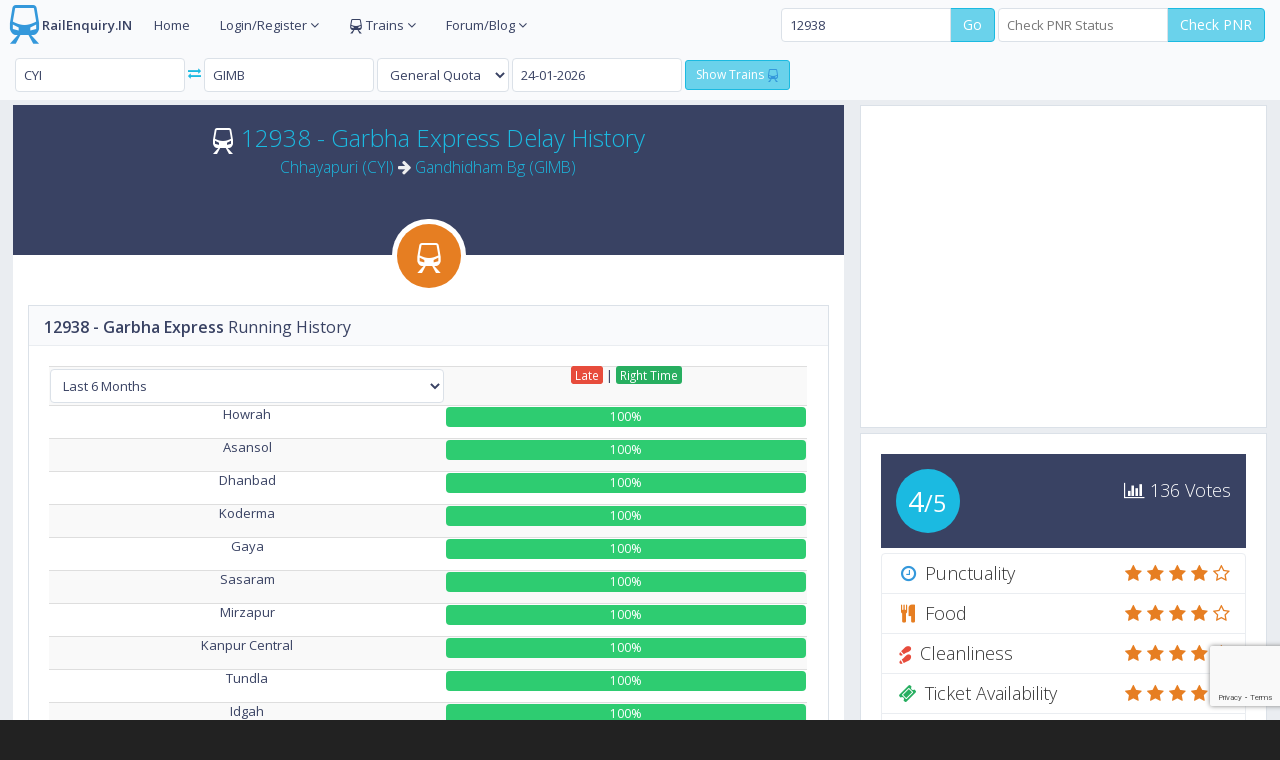

--- FILE ---
content_type: text/html; charset=UTF-8
request_url: https://railenquiry.in/rail-insights/traindelay/12938
body_size: 11641
content:
<!DOCTYPE html>
<!--[if IE 8]>         <html class="no-js lt-ie9"> <![endif]-->
<!--[if IE 9]>         <html class="no-js lt-ie10"> <![endif]-->
<!--[if gt IE 9]><!--> <html class="no-js"> <!--<![endif]-->
<head>
<script type="text/javascript" src="https://go.automatad.com/geo/DuVDxp/afihbs.js" async></script>
<meta charset="utf-8">
<title>12938 Garbha Express Running Delay History/Report for Last 6 Months - CYI/Chhayapuri to GIMB/Gandhidham Bg</title>
<meta name="description" content="12938 Garbha Express Train Running Daily Delay/Late History for Last 6 Months Report Graph. Train History of 12938 Garbha Express for Last 6 Months" />
<meta name="keywords" content="12938 Garbha Express delay history, 12938 Garbha Express History, 12938 Garbha Express Running Status History, Garbha Express/12938 Running History, Garbha Express/12938 Delay history report" />
<meta itemprop="name" content="12938 Garbha Express Running Delay History/Report for Last 6 Months - CYI/Chhayapuri to GIMB/Gandhidham Bg">
<meta itemprop="description" content="12938 Garbha Express Train Running Daily Delay/Late History for Last 6 Months Report Graph. Train History of 12938 Garbha Express for Last 6 Months">
<meta name="robots" content="index, follow">
<link rel="canonical" href="https://railenquiry.in/rail-insights/traindelay/12938/" />
<meta name="author" content="railenquiry.in">
<meta name="viewport" content="width=device-width,initial-scale=1,maximum-scale=1.0">
<link rel="shortcut icon" href="/img/icons/favicon.ico" type="image/x-icon">
<link rel="icon" href="/img/icons/favicon.ico" type="image/x-icon">
<link rel="apple-touch-icon" sizes="57x57" href="/img/icons/apple-icon-57x57.png">
<link rel="apple-touch-icon" sizes="60x60" href="/img/icons/apple-icon-60x60.png">
<link rel="apple-touch-icon" sizes="72x72" href="/img/icons/apple-icon-72x72.png">
<link rel="apple-touch-icon" sizes="76x76" href="/img/icons/apple-icon-76x76.png">
<link rel="apple-touch-icon" sizes="114x114" href="/img/icons/apple-icon-114x114.png">
<link rel="apple-touch-icon" sizes="120x120" href="/img/icons/apple-icon-120x120.png">
<link rel="apple-touch-icon" sizes="144x144" href="/img/icons/apple-icon-144x144.png">
<link rel="apple-touch-icon" sizes="152x152" href="/img/icons/apple-icon-152x152.png">
<link rel="apple-touch-icon" sizes="180x180" href="/img/icons/apple-icon-180x180.png">
<link rel="icon" type="image/png" sizes="192x192"  href="/img/icons/android-icon-192x192.png">
<link rel="icon" type="image/png" sizes="32x32" href="/img/icons/favicon-32x32.png">
<link rel="icon" type="image/png" sizes="96x96" href="/img/icons/favicon-96x96.png">
<link rel="icon" type="image/png" sizes="16x16" href="/img/icons/favicon-16x16.png">
<link rel="manifest" href="/img/icons/manifest.json">
<meta name="msapplication-TileColor" content="#ffffff">
<meta name="msapplication-TileImage" content="/img/icons/ms-icon-144x144.png">
<meta name="theme-color" content="#ffffff">
<link rel="stylesheet" href="/css/bootstrap.min-2.1.css">
<link rel="stylesheet" href="/css/main-2.2.css">
<meta name="atdlayout" content="ros">
</head>

<body>
<div id="fb-root"></div>
<script>(function(d, s, id) {
  var js, fjs = d.getElementsByTagName(s)[0];
  if (d.getElementById(id)) return;
  js = d.createElement(s); js.id = id;
  js.src = "//connect.facebook.net/en_US/sdk.js#xfbml=1&version=v2.8&appId=146417098707456";
  fjs.parentNode.insertBefore(js, fjs);
}(document, 'script', 'facebook-jssdk'));</script>

<div id="page-wrapper">
<div class="preloader themed-background">
<h1 class="push-top-bottom text-light text-center"><strong>Rail</strong>Enquiry</h1>
<div class="inner">
<h3 class="text-light visible-lt-ie9 visible-lt-ie10"><strong>Loading..</strong></h3>
<div class="preloader-spinner hidden-lt-ie9 hidden-lt-ie10"></div>
</div>
</div>


<div id="page-container">
<div id="main-container">




<header class="navbar navbar-default">
<div class="navbar-header">




<ul class="nav navbar-nav-custom">
<li>
<a href="https://railenquiry.in/"><i class="gi gi-train fa-4x text-info" style="font-size:35px;"></i><strong>RailEnquiry.IN</strong></a>
</li>
</ul>
</div>


<div id="horizontal-menu-collapse" class="collapse navbar-collapse">
<ul class="nav navbar-nav">
<li>
<a href="https://railenquiry.in/">Home</a>
</li>

<li class="dropdown">
<a href="javascript:void(0)" class="dropdown-toggle" data-toggle="dropdown">Login/Register <i class="fa fa-angle-down"></i></a>
<ul class="dropdown-menu">
<li><a data-toggle="modal" href="#modal-login" id="loginbtn" onClick="Login_Show();">Login</a></li>
<li><a data-toggle="modal" href="#modal-register" id="registerbtn" onClick="Register_Show();">Register</a></li>
</ul>
</li>
<li class="dropdown">
<a href="javascript:void(0)" class="dropdown-toggle" data-toggle="dropdown"><i class="gi gi-train"></i> Trains <i class="fa fa-angle-down"></i></a>
<ul class="dropdown-menu">
<li><a href="/arrival-departure">Arrivals & Departures</a></li>
<li><a href="/train-seat-availability">Seat Availability</a></li>
<li><a href="/trains/">Trains between station</a></li>
<li><a href="/special-trains">Special Trains</a></li>
<li><a href="/diverted-trains">Diverted Trains</a></li>
<li><a href="/cancelled-trains">Cancelled Trains</a></li>
<li><a href="/partially-cancelled-trains">Partially Cancelled Trains</a></li>
<li><a href="/train/">Train Information</a></li>
</ul>
</li>


<li class="dropdown">
<a href="javascript:void(0)" class="dropdown-toggle" data-toggle="dropdown">Forum/Blog <i class="fa fa-angle-down"></i></a>
<ul class="dropdown-menu">
<li><a target="_blank" href="https://railenquiry.in/blog/">Blog</a></li>
<li><a target="_blank" href="https://railenquiry.in/forum/">Forum</a></li>
</ul>
</li>

<li>
<div class="fb-like navbar-right" style="top:15px;" data-href="https://www.facebook.com/railenquiry.in/" data-layout="button_count" data-action="like" data-size="small" data-show-faces="false" data-share="true"></div>
</li>

</ul>




<form action="#" class="navbar-form navbar-right" role="Check PNR">
<div class="form-group" id="toptrnfrm">
<div class="input-group">
<input type="text" class="form-control" id="toptrain" placeholder="Search Trains" value="12938">
<span class="input-group-btn">
<a href="#modal-msg" data-toggle="modal" class="btn btn-primary trsrclick">Go</a>
</span>
</div>
</div>


<div class="form-group" id="toppnrfrm">
<div class="input-group">
<input type="text" class="form-control" id="toppnrinput" maxlength="10" placeholder="Check PNR Status">
<span class="input-group-btn">
<a href="#modal-msg" data-toggle="modal" onclick="$('#pnrno_input').val($('#toppnrinput').val())" class="btn btn-primary pnrclick">Check PNR</a>
</span>
</div>
</div>
</form>


</div>
</header><header class="navbar navbar-default">
<div class="navbar-header">

<form action="#" class="navbar-form navbar-left" role="search">

<div class="form-group">
<input type="text" class="form-control" placeholder="From" id="fromstn" value="CYI">
</div>
<a href="#fromstn" onClick="StnExchange();" data-toggle="tooltip" data-original-title="Interchange Stations" data-placement="bottom"><i class="fa fa-exchange"></i></a>
<div class="form-group">
<input type="text" class="form-control" placeholder="To" id="tostn" value="GIMB">
</div>


<div class="form-group">
<select id="quota" name="quota" class="form-control">
<option value="TQ">Tatkal</option>
<option value="PT">Premium Tatkal</option>
<option value="LD">Ladies</option>
<option value="DF">Defence</option>
<option value="DP">Duty Pass</option>
<option value="FT">Foreign Tourist</option>
<option value="SS">Lower Berth</option>
<option value="GN" selected>General Quota</option>
</select>
</div>

<div class="form-group">
<input type="text" placeholder="Select Date" data-date-format="dd-mm-yyyy" class="form-control input-datepicker-close" name="date" id="date" value="24-01-2026">
</div>

<div class="form-group">
<a class="btn btn-sm btn-primary" href="#fromstn" onclick="redirecttotrains();">Show Trains <i class="gi gi-train text-info"></i></a>
<script type="text/javascript">
function redirecttotrains() {
var fromstn = $('#fromstn').val().toUpperCase();
var tostn = $('#tostn').val().toUpperCase();
window.location.href = 'https://railenquiry.in/trains/'+fromstn+'to'+tostn;
}
</script>
</div>

</form>

<!--<a href="https://play.google.com/store/apps/details?id=in.railenquiry" target="_blank"><img src="/img/railapp.png" style="height:50px;width:200px;"></a>-->


<form action="#" class="navbar-form navbar-right" role="feedback">
<div class="form-group">
</div>
</form>


</div><!-- navbar-header -->
</header>
                    <!-- Page content -->
                    <div id="page-content">


                        <!-- Main Row -->
                        <div class="row">
                            <div class="col-md-8">
                                <!-- Course Widget -->
                                <div class="widget">
                                    <div class="widget-advanced">
                                        <!-- Widget Header -->
                                        <div class="widget-header text-center themed-background-dark">
                                            <h3 class="widget-content-light">
<i class="gi gi-train"></i> <a href="/rail-insights/traindelay/12938/" rel="index, follow">12938 - Garbha Express Delay History</a><br>
<small><a href="/rail-insights/traindelay/12938/last-6-months/CYI/" title="12938 - Garbha Express Train Delay history for Chhayapuri (CYI) Station">Chhayapuri (CYI)</a> <i class="fa fa-arrow-right"></i> <a href="/rail-insights/traindelay/12938/last-6-months/GIMB/" title="12938 - Garbha Express Train Delay history for Gandhidham Bg (GIMB) Station">Gandhidham Bg (GIMB)</a></small>
                                            </h3>
                                        </div>
                                        <!-- END Widget Header -->
                                        

                                        <!-- Widget Main -->
                                        <div class="widget-main">
                                            <a href="javascript:void(0)" class="widget-image-container animation-fadeIn">
                                                <span class="widget-icon themed-background-autumn"><i class="gi gi-train"></i></span>
                                            </a>
 
 



 
                                            
<div class="block full">
<div class="block-title">
<h2><strong>12938 - Garbha Express</strong> Running History</h2>
</div>

<div class="table-responsive">
<table class="table table-striped text-center">
<tbody>
<tr>
<td>
<select id="duration-select" name="duration" class="form-control" size="1" onChange="$(this).on('change',  window.location.href='/rail-insights/traindelay/12938/'+this.value+'/')">
<option value="last-30-days">Last 30 Days</option>
<option value="last-week">Last Week</option>
<option value="last-month">Last Month</option>
<option value="last-3-months">Last 3 Months</option>
<option value="last-6-months" selected>Last 6 Months</option>
<option value="this-year">This Year</option>
<option value="last-year">Last Year</option>
<option value="last-2-years">Last 2 Years</option>
<option value="last-4-years">Last 4 Years</option>
</select>
</td>
<td><a href="javascript:void(0)" class="label label-danger">Late</a> | <a href="javascript:void(0)" class="label label-success">Right Time</a><br></td>
</tr>
<tr title="12938 - Garbha Express train average delay at Howrah Jn railway station is  Minutes">
<td width="20%">Howrah</td>
<td>
<a href="/rail-insights/traindelay/12938/last-30-days/HWH/" rel="index, follow"><div class="progress">
<div class="progress-bar progress-bar-danger" role="progressbar" aria-valuenow="20" aria-valuemin="0" aria-valuemax="100" style="width: 0%">0%</div>
<div class="progress-bar progress-bar-success" role="progressbar" aria-valuenow="80" aria-valuemin="0" aria-valuemax="100" style="width: 100%">100%</div>
</div></a>
</td>
</tr>
<tr title="12938 - Garbha Express train average delay at Asansol Jn. railway station is  Minutes">
<td width="20%">Asansol</td>
<td>
<a href="/rail-insights/traindelay/12938/last-30-days/ASN/" rel="index, follow"><div class="progress">
<div class="progress-bar progress-bar-danger" role="progressbar" aria-valuenow="20" aria-valuemin="0" aria-valuemax="100" style="width: 0%">0%</div>
<div class="progress-bar progress-bar-success" role="progressbar" aria-valuenow="80" aria-valuemin="0" aria-valuemax="100" style="width: 100%">100%</div>
</div></a>
</td>
</tr>
<tr title="12938 - Garbha Express train average delay at Dhanbad Jn railway station is  Minutes">
<td width="20%">Dhanbad</td>
<td>
<a href="/rail-insights/traindelay/12938/last-30-days/DHN/" rel="index, follow"><div class="progress">
<div class="progress-bar progress-bar-danger" role="progressbar" aria-valuenow="20" aria-valuemin="0" aria-valuemax="100" style="width: 0%">0%</div>
<div class="progress-bar progress-bar-success" role="progressbar" aria-valuenow="80" aria-valuemin="0" aria-valuemax="100" style="width: 100%">100%</div>
</div></a>
</td>
</tr>
<tr title="12938 - Garbha Express train average delay at Koderma railway station is  Minutes">
<td width="20%">Koderma</td>
<td>
<a href="/rail-insights/traindelay/12938/last-30-days/KQR/" rel="index, follow"><div class="progress">
<div class="progress-bar progress-bar-danger" role="progressbar" aria-valuenow="20" aria-valuemin="0" aria-valuemax="100" style="width: 0%">0%</div>
<div class="progress-bar progress-bar-success" role="progressbar" aria-valuenow="80" aria-valuemin="0" aria-valuemax="100" style="width: 100%">100%</div>
</div></a>
</td>
</tr>
<tr title="12938 - Garbha Express train average delay at Gaya Jn railway station is  Minutes">
<td width="20%">Gaya</td>
<td>
<a href="/rail-insights/traindelay/12938/last-30-days/GAYA/" rel="index, follow"><div class="progress">
<div class="progress-bar progress-bar-danger" role="progressbar" aria-valuenow="20" aria-valuemin="0" aria-valuemax="100" style="width: 0%">0%</div>
<div class="progress-bar progress-bar-success" role="progressbar" aria-valuenow="80" aria-valuemin="0" aria-valuemax="100" style="width: 100%">100%</div>
</div></a>
</td>
</tr>
<tr title="12938 - Garbha Express train average delay at Sasaram railway station is  Minutes">
<td width="20%">Sasaram</td>
<td>
<a href="/rail-insights/traindelay/12938/last-30-days/SSM/" rel="index, follow"><div class="progress">
<div class="progress-bar progress-bar-danger" role="progressbar" aria-valuenow="20" aria-valuemin="0" aria-valuemax="100" style="width: 0%">0%</div>
<div class="progress-bar progress-bar-success" role="progressbar" aria-valuenow="80" aria-valuemin="0" aria-valuemax="100" style="width: 100%">100%</div>
</div></a>
</td>
</tr>
<tr title="12938 - Garbha Express train average delay at Mirzapur railway station is  Minutes">
<td width="20%">Mirzapur</td>
<td>
<a href="/rail-insights/traindelay/12938/last-30-days/MZP/" rel="index, follow"><div class="progress">
<div class="progress-bar progress-bar-danger" role="progressbar" aria-valuenow="20" aria-valuemin="0" aria-valuemax="100" style="width: 0%">0%</div>
<div class="progress-bar progress-bar-success" role="progressbar" aria-valuenow="80" aria-valuemin="0" aria-valuemax="100" style="width: 100%">100%</div>
</div></a>
</td>
</tr>
<tr title="12938 - Garbha Express train average delay at Kanpur Central railway station is  Minutes">
<td width="20%">Kanpur Central</td>
<td>
<a href="/rail-insights/traindelay/12938/last-30-days/CNB/" rel="index, follow"><div class="progress">
<div class="progress-bar progress-bar-danger" role="progressbar" aria-valuenow="20" aria-valuemin="0" aria-valuemax="100" style="width: 0%">0%</div>
<div class="progress-bar progress-bar-success" role="progressbar" aria-valuenow="80" aria-valuemin="0" aria-valuemax="100" style="width: 100%">100%</div>
</div></a>
</td>
</tr>
<tr title="12938 - Garbha Express train average delay at Tundla Jn railway station is  Minutes">
<td width="20%">Tundla</td>
<td>
<a href="/rail-insights/traindelay/12938/last-30-days/TDL/" rel="index, follow"><div class="progress">
<div class="progress-bar progress-bar-danger" role="progressbar" aria-valuenow="20" aria-valuemin="0" aria-valuemax="100" style="width: 0%">0%</div>
<div class="progress-bar progress-bar-success" role="progressbar" aria-valuenow="80" aria-valuemin="0" aria-valuemax="100" style="width: 100%">100%</div>
</div></a>
</td>
</tr>
<tr title="12938 - Garbha Express train average delay at Idgah Jn railway station is  Minutes">
<td width="20%">Idgah</td>
<td>
<a href="/rail-insights/traindelay/12938/last-30-days/IDH/" rel="index, follow"><div class="progress">
<div class="progress-bar progress-bar-danger" role="progressbar" aria-valuenow="20" aria-valuemin="0" aria-valuemax="100" style="width: 0%">0%</div>
<div class="progress-bar progress-bar-success" role="progressbar" aria-valuenow="80" aria-valuemin="0" aria-valuemax="100" style="width: 100%">100%</div>
</div></a>
</td>
</tr>
<tr title="12938 - Garbha Express train average delay at Kota Jn railway station is  Minutes">
<td width="20%">Kota</td>
<td>
<a href="/rail-insights/traindelay/12938/last-30-days/KOTA/" rel="index, follow"><div class="progress">
<div class="progress-bar progress-bar-danger" role="progressbar" aria-valuenow="20" aria-valuemin="0" aria-valuemax="100" style="width: 0%">0%</div>
<div class="progress-bar progress-bar-success" role="progressbar" aria-valuenow="80" aria-valuemin="0" aria-valuemax="100" style="width: 100%">100%</div>
</div></a>
</td>
</tr>
<tr title="12938 - Garbha Express train average delay at Ratlam Jn railway station is  Minutes">
<td width="20%">Ratlam</td>
<td>
<a href="/rail-insights/traindelay/12938/last-30-days/RTM/" rel="index, follow"><div class="progress">
<div class="progress-bar progress-bar-danger" role="progressbar" aria-valuenow="20" aria-valuemin="0" aria-valuemax="100" style="width: 0%">0%</div>
<div class="progress-bar progress-bar-success" role="progressbar" aria-valuenow="80" aria-valuemin="0" aria-valuemax="100" style="width: 100%">100%</div>
</div></a>
</td>
</tr>
<tr title="12938 - Garbha Express train average delay at Chhayapuri railway station is  Minutes">
<td width="20%">Chhayapuri</td>
<td>
<a href="/rail-insights/traindelay/12938/last-30-days/CYI/" rel="index, follow"><div class="progress">
<div class="progress-bar progress-bar-danger" role="progressbar" aria-valuenow="20" aria-valuemin="0" aria-valuemax="100" style="width: 0%">0%</div>
<div class="progress-bar progress-bar-success" role="progressbar" aria-valuenow="80" aria-valuemin="0" aria-valuemax="100" style="width: 100%">100%</div>
</div></a>
</td>
</tr>
<tr title="12938 - Garbha Express train average delay at Ahmedabad Jn railway station is  Minutes">
<td width="20%">Ahmedabad</td>
<td>
<a href="/rail-insights/traindelay/12938/last-30-days/ADI/" rel="index, follow"><div class="progress">
<div class="progress-bar progress-bar-danger" role="progressbar" aria-valuenow="20" aria-valuemin="0" aria-valuemax="100" style="width: 0%">0%</div>
<div class="progress-bar progress-bar-success" role="progressbar" aria-valuenow="80" aria-valuemin="0" aria-valuemax="100" style="width: 100%">100%</div>
</div></a>
</td>
</tr>
<tr title="12938 - Garbha Express train average delay at Dhrangadhra railway station is  Minutes">
<td width="20%">Dhrangadhra</td>
<td>
<a href="/rail-insights/traindelay/12938/last-30-days/DHG/" rel="index, follow"><div class="progress">
<div class="progress-bar progress-bar-danger" role="progressbar" aria-valuenow="20" aria-valuemin="0" aria-valuemax="100" style="width: 0%">0%</div>
<div class="progress-bar progress-bar-success" role="progressbar" aria-valuenow="80" aria-valuemin="0" aria-valuemax="100" style="width: 100%">100%</div>
</div></a>
</td>
</tr>
<tr title="12938 - Garbha Express train average delay at Samakhiali B G railway station is  Minutes">
<td width="20%">Samakhiali B G</td>
<td>
<a href="/rail-insights/traindelay/12938/last-30-days/SIOB/" rel="index, follow"><div class="progress">
<div class="progress-bar progress-bar-danger" role="progressbar" aria-valuenow="20" aria-valuemin="0" aria-valuemax="100" style="width: 0%">0%</div>
<div class="progress-bar progress-bar-success" role="progressbar" aria-valuenow="80" aria-valuemin="0" aria-valuemax="100" style="width: 100%">100%</div>
</div></a>
</td>
</tr>
<tr title="12938 - Garbha Express train average delay at Gandhidham Bg railway station is  Minutes">
<td width="20%">Gandhidham Bg</td>
<td>
<a href="/rail-insights/traindelay/12938/last-30-days/GIMB/" rel="index, follow"><div class="progress">
<div class="progress-bar progress-bar-danger" role="progressbar" aria-valuenow="20" aria-valuemin="0" aria-valuemax="100" style="width: 0%">0%</div>
<div class="progress-bar progress-bar-success" role="progressbar" aria-valuenow="80" aria-valuemin="0" aria-valuemax="100" style="width: 100%">100%</div>
</div></a>
</td>
</tr>

<tr><td colspan="2" style="text-align:center;">
<script async src="//pagead2.googlesyndication.com/pagead/js/adsbygoogle.js"></script>
<!-- Rail_Responsive -->
<ins class="adsbygoogle"
     style="display:block"
     data-ad-client="ca-pub-3861755694560250"
     data-ad-slot="2939215342"
     data-ad-format="auto"></ins>
<script>
(adsbygoogle = window.adsbygoogle || []).push({});
</script>
</td></tr>

</tbody>
</table>
<small>Stats Date range: 29 Jul, 2025 to 24 Jan, 2026</small>
</div>


</div>



<div class="block full">
<div class="block-title">
<h2><strong>12938 - Garbha Express</strong> Running Delay History</h2>
</div>

<div class="table-responsive">
<table class="table table-bordered text-center">

<tr><th style="text-align:center;">Date Range</th><th style="text-align:center;">Avg. Delay</th></tr>


<tbody>


</tbody>
</table>
<small>Stats Date range: 29 Jul, 2025 to 24 Jan, 2026</small>
</div>


</div>





<div class="block">
<div class="block-title">
<h2><strong>12938 - Garbha Express <a href="/schedule/12938/garbha-express" title="12938 Garbha Express Route, Schedule / Time Table" target="_blank">Route</a> and <a href="/runningstatus/12938" title="12938 Garbha Express Live Train Running Status" target="_blank">Train Status</a> History</strong></h2>
<div class="block-options pull-right">
<a href="javascript:void(0)" onClick="$('.intermediate').toggle('slow');" class="btn btn-alt btn-sm btn-default" data-toggle="tooltip" title="" data-original-title="Show/Hide Garbha Express Intermediate/Passing Stations"><i class="fa fa-plus"></i></a>
</div>
</div>
<div class="table-responsive">
<table class="table table-striped text-center">
<tbody>

<tr><th class="text-center">#</th><th class="text-center">Station</th><th class="text-center">Arrival</th><th class="text-center">Departure</th><th class="text-center">Distance</th><th class="text-center">Day</th><th class="text-center">Avg Delay</th></tr><tr title="12938 Garbha Express halts for 0 minutes at Howrah (HWH) railway station"><td>1</td><td>Howrah <small>(HWH)</small></td><td title="Howrah (HWH) is the Source station of 12938 Garbha Express">Source</td><td title="12938 Garbha Express Departure time is 12:00 AM from Howrah (HWH) railway station">11:00 pm</td><td>0 Kms</td><td>1</td><td class="danger">-</td></tr><tr title="12938 Garbha Express halts for 10 minutes at Asansol (ASN) railway station"><td>2</td><td>Asansol <small>(ASN)</small></td><td title="12938 Garbha Express Arrival Time is 01:16 AM on Asansol (ASN) railway station">01:16 am</td><td title="12938 Garbha Express Departure time is 01:16 AM from Asansol (ASN) railway station">01:26 am</td><td>199 Kms</td><td>2</td><td class="danger">-</td></tr><tr title="12938 Garbha Express halts for 5 minutes at Dhanbad (DHN) railway station"><td>3</td><td>Dhanbad <small>(DHN)</small></td><td title="12938 Garbha Express Arrival Time is 02:50 AM on Dhanbad (DHN) railway station">02:50 am</td><td title="12938 Garbha Express Departure time is 02:50 AM from Dhanbad (DHN) railway station">02:55 am</td><td>257 Kms</td><td>2</td><td class="danger">-</td></tr><tr title="12938 Garbha Express halts for 2 minutes at Koderma (KQR) railway station"><td>4</td><td>Koderma <small>(KQR)</small></td><td title="12938 Garbha Express Arrival Time is 04:25 AM on Koderma (KQR) railway station">04:25 am</td><td title="12938 Garbha Express Departure time is 04:25 AM from Koderma (KQR) railway station">04:27 am</td><td>380 Kms</td><td>2</td><td class="danger">-</td></tr><tr title="12938 Garbha Express halts for 5 minutes at Gaya (GAYA) railway station"><td>5</td><td>Gaya <small>(GAYA)</small></td><td title="12938 Garbha Express Arrival Time is 05:50 AM on Gaya (GAYA) railway station">05:50 am</td><td title="12938 Garbha Express Departure time is 05:50 AM from Gaya (GAYA) railway station">05:55 am</td><td>456 Kms</td><td>2</td><td class="danger">-</td></tr><tr title="12938 Garbha Express halts for 2 minutes at Sasaram (SSM) railway station"><td>6</td><td>Sasaram <small>(SSM)</small></td><td title="12938 Garbha Express Arrival Time is 07:07 AM on Sasaram (SSM) railway station">07:07 am</td><td title="12938 Garbha Express Departure time is 07:07 AM from Sasaram (SSM) railway station">07:09 am</td><td>559 Kms</td><td>2</td><td class="danger">-</td></tr><tr title="12938 Garbha Express halts for 2 minutes at Mirzapur (MZP) railway station"><td>7</td><td>Mirzapur <small>(MZP)</small></td><td title="12938 Garbha Express Arrival Time is 10:00 AM on Mirzapur (MZP) railway station">10:00 am</td><td title="12938 Garbha Express Departure time is 10:00 AM from Mirzapur (MZP) railway station">10:02 am</td><td>723 Kms</td><td>2</td><td class="danger">-</td></tr><tr title="12938 Garbha Express halts for 5 minutes at Kanpur Central (CNB) railway station"><td>8</td><td>Kanpur Central <small>(CNB)</small></td><td title="12938 Garbha Express Arrival Time is 02:05 PM on Kanpur Central (CNB) railway station">02:05 pm</td><td title="12938 Garbha Express Departure time is 02:05 PM from Kanpur Central (CNB) railway station">02:10 pm</td><td>1007 Kms</td><td>2</td><td class="danger">-</td></tr><tr title="12938 Garbha Express halts for 5 minutes at Tundla (TDL) railway station"><td>9</td><td>Tundla <small>(TDL)</small></td><td title="12938 Garbha Express Arrival Time is 05:20 PM on Tundla (TDL) railway station">05:20 pm</td><td title="12938 Garbha Express Departure time is 05:20 PM from Tundla (TDL) railway station">05:25 pm</td><td>1238 Kms</td><td>2</td><td class="danger">-</td></tr><tr title="12938 Garbha Express halts for 10 minutes at Idgah (IDH) railway station"><td>10</td><td>Idgah <small>(IDH)</small></td><td title="12938 Garbha Express Arrival Time is 06:10 PM on Idgah (IDH) railway station">06:10 pm</td><td title="12938 Garbha Express Departure time is 06:10 PM from Idgah (IDH) railway station">06:20 pm</td><td>1263 Kms</td><td>2</td><td class="danger">-</td></tr><tr title="12938 Garbha Express halts for 10 minutes at Kota (KOTA) railway station"><td>11</td><td>Kota <small>(KOTA)</small></td><td title="12938 Garbha Express Arrival Time is 11:10 PM on Kota (KOTA) railway station">11:10 pm</td><td title="12938 Garbha Express Departure time is 11:10 PM from Kota (KOTA) railway station">11:20 pm</td><td>1594 Kms</td><td>2</td><td class="danger">-</td></tr><tr title="12938 Garbha Express halts for 5 minutes at Ratlam (RTM) railway station"><td>12</td><td>Ratlam <small>(RTM)</small></td><td title="12938 Garbha Express Arrival Time is 03:10 AM on Ratlam (RTM) railway station">03:10 am</td><td title="12938 Garbha Express Departure time is 03:10 AM from Ratlam (RTM) railway station">03:15 am</td><td>1860 Kms</td><td>3</td><td class="danger">-</td></tr><tr title="12938 Garbha Express halts for 5 minutes at Chhayapuri (CYI) railway station"><td>13</td><td>Chhayapuri <small>(CYI)</small></td><td title="12938 Garbha Express Arrival Time is 06:40 AM on Chhayapuri (CYI) railway station">06:40 am</td><td title="12938 Garbha Express Departure time is 06:40 AM from Chhayapuri (CYI) railway station">06:45 am</td><td>2111 Kms</td><td>3</td><td class="danger">-</td></tr><tr title="12938 Garbha Express halts for 10 minutes at Ahmedabad (ADI) railway station"><td>14</td><td>Ahmedabad <small>(ADI)</small></td><td title="12938 Garbha Express Arrival Time is 08:55 AM on Ahmedabad (ADI) railway station">08:55 am</td><td title="12938 Garbha Express Departure time is 08:55 AM from Ahmedabad (ADI) railway station">09:05 am</td><td>2206 Kms</td><td>3</td><td class="danger">-</td></tr><tr title="12938 Garbha Express halts for 2 minutes at Dhrangadhra (DHG) railway station"><td>15</td><td>Dhrangadhra <small>(DHG)</small></td><td title="12938 Garbha Express Arrival Time is 10:57 AM on Dhrangadhra (DHG) railway station">10:57 am</td><td title="12938 Garbha Express Departure time is 10:57 AM from Dhrangadhra (DHG) railway station">10:59 am</td><td>2337 Kms</td><td>3</td><td class="danger">-</td></tr><tr title="12938 Garbha Express halts for 2 minutes at Samakhiali B G (SIOB) railway station"><td>16</td><td>Samakhiali B G <small>(SIOB)</small></td><td title="12938 Garbha Express Arrival Time is 12:48 PM on Samakhiali B G (SIOB) railway station">12:48 pm</td><td title="12938 Garbha Express Departure time is 12:48 PM from Samakhiali B G (SIOB) railway station">12:50 pm</td><td>2454 Kms</td><td>3</td><td class="danger">-</td></tr><tr title="12938 Garbha Express halts for 0 minutes at Gandhidham Bg (GIMB) railway station"><td>17</td><td>Gandhidham Bg <small>(GIMB)</small></td><td title="12938 Garbha Express Arrival Time is 02:15 PM on Gandhidham Bg (GIMB) railway station">02:15 pm</td><td title="12938 Garbha Express Departure time is 02:15 PM from Gandhidham Bg (GIMB) railway station">12:00 am</td><td>2507 Kms</td><td>3</td><td class="danger">-</td></tr></tbody>
</table>
</div>
</div>
<div class="block">
<div class="block-title"><h2><strong>12938 Garbha Express <a href="/runningstatus/map/12938" title="12938 Garbha Express Live Train Running Status Map, Spot your train on Map" target="_blank">Route Map</a></strong></strong></h2></div>
<div id="gmap" style="height:640px;"></div>

</div>






                                            <!-- END Lessons -->
                                        </div>
                                        <!-- END Widget Main -->
                                    </div>
                                </div>
                                <!-- END Course Widget -->
                            </div>
                            <div class="col-md-4">

<!-- Your Account Block -->
<div class="block">
<div class="block-section">
<script async src="//pagead2.googlesyndication.com/pagead/js/adsbygoogle.js"></script>
<!-- Rail_Responsive -->
<ins class="adsbygoogle"
     style="display:block"
     data-ad-client="ca-pub-3861755694560250"
     data-ad-slot="2939215342"
     data-ad-format="auto"></ins>
<script>
(adsbygoogle = window.adsbygoogle || []).push({});
</script>
</div><!-- END Your Account Content -->
</div><!-- END Your Account Block -->






<div class="block" id="train_ratings">
<div class="block-section">

<div class="widget" data-value="4" data-max="5">
<div class="widget-simple themed-background-dark">
<a href="/train/12938-garbha-express/review" class="widget-icon pull-left animation-fadeIn themed-background">4<small>/5</small></a>
<h4 class="widget-content widget-content-light text-right animation-hatch">
<i class="fa fa-bar-chart-o"></i> 136 Votes
<small><em12938 Garbha Express Rating</em></small>
</h4>
</div>
</div>
<div class="widget-main">
<div class="list-group remove-margin">

<a href="javascript:void(0)" class="list-group-item">
<h4 class="list-group-item-heading remove-margin pull-right">
<i class="fa fa-star text-warning"></i> <i class="fa fa-star text-warning"></i> <i class="fa fa-star text-warning"></i> <i class="fa fa-star text-warning"></i> <i class="fa fa-star-o text-warning"></i> </h4>
<h4 class="list-group-item-heading remove-margin"><i class="fa fa-clock-o fa-fw text-info"></i> Punctuality</h4>
</a>
<a href="javascript:void(0)" class="list-group-item">
<h4 class="list-group-item-heading remove-margin pull-right">
<i class="fa fa-star text-warning"></i> <i class="fa fa-star text-warning"></i> <i class="fa fa-star text-warning"></i> <i class="fa fa-star text-warning"></i> <i class="fa fa-star-o text-warning"></i> </h4>
<h4 class="list-group-item-heading remove-margin"><i class="fa fa-cutlery fa-fw text-warning"></i> Food</h4>
</a>
<a href="javascript:void(0)" class="list-group-item">
<h4 class="list-group-item-heading remove-margin pull-right">
<i class="fa fa-star text-warning"></i> <i class="fa fa-star text-warning"></i> <i class="fa fa-star text-warning"></i> <i class="fa fa-star text-warning"></i> <i class="fa fa-star-o text-warning"></i> </h4>
<h4 class="list-group-item-heading remove-margin"><i class="gi gi-shoe_steps gi-fw text-danger"></i> Cleanliness</h4>
</a>
<a href="javascript:void(0)" class="list-group-item">
<h4 class="list-group-item-heading remove-margin pull-right">
<i class="fa fa-star text-warning"></i> <i class="fa fa-star text-warning"></i> <i class="fa fa-star text-warning"></i> <i class="fa fa-star text-warning"></i> <i class="fa fa-star-o text-warning"></i> </h4>
<h4 class="list-group-item-heading remove-margin"><i class="fa fa-ticket fa-fw text-success"></i> Ticket Availability</h4>
</a>
<a href="javascript:void(0)" class="list-group-item">
<h4 class="list-group-item-heading remove-margin pull-right">
<i class="fa fa-star text-warning"></i> <i class="fa fa-star text-warning"></i> <i class="fa fa-star text-warning"></i> <i class="fa fa-star text-warning"></i> <i class="fa fa-star-o text-warning"></i> </h4>
<h4 class="list-group-item-heading remove-margin"><i class="fa fa-exclamation-triangle fa-fw text-danger"></i> Safety</h4>
</a>


</div>
</div>

<center><a class="btn btn-sm btn-primary" href="javascript:void(0)" onClick="$('#train_ratings').hide();$('#ratenow').show();">Rate this Train <i class="gi gi-train text-info"></i></a></center>

</div>

                              


</div>


<div class="block" id="ratenow" style="display:none;">
<div class="block-section">

<div class="widget-main">
<div class="list-group remove-margin">

<a href="javascript:void(0)" class="list-group-item">
<h4 class="list-group-item-heading remove-margin pull-right" id="rpunct"><i class="fa fa-star-o text-warning" onClick="RateThis(this)" n-data="punct" r-data="1"></i> <i class="fa fa-star-o text-warning" onClick="RateThis(this)" n-data="punct" r-data="2"></i> <i class="fa fa-star-o text-warning" onClick="RateThis(this)" n-data="punct" r-data="3"></i> <i class="fa fa-star-o text-warning" onClick="RateThis(this)" n-data="punct" r-data="4"></i> <i class="fa fa-star-o text-warning" onClick="RateThis(this)" n-data="punct" r-data="5"></i></h4>
<h4 class="list-group-item-heading remove-margin"><i class="fa fa-clock-o fa-fw text-info"></i> Punctuality</h4>
</a>
<a href="javascript:void(0)" class="list-group-item">
<h4 class="list-group-item-heading remove-margin pull-right" id="rpfood"><i class="fa fa-star-o text-warning" onClick="RateThis(this)" n-data="pfood" r-data="1"></i> <i class="fa fa-star-o text-warning" onClick="RateThis(this)" n-data="pfood" r-data="2"></i> <i class="fa fa-star-o text-warning" onClick="RateThis(this)" n-data="pfood" r-data="3"></i> <i class="fa fa-star-o text-warning" onClick="RateThis(this)" n-data="pfood" r-data="4"></i> <i class="fa fa-star-o text-warning" onClick="RateThis(this)" n-data="pfood" r-data="5"></i></h4>
<h4 class="list-group-item-heading remove-margin"><i class="fa fa-cutlery fa-fw text-warning"></i> Food</h4>
</a>
<a href="javascript:void(0)" class="list-group-item">
<h4 class="list-group-item-heading remove-margin pull-right" id="rpclean"><i class="fa fa-star-o text-warning" onClick="RateThis(this)" n-data="pclean" r-data="1"></i> <i class="fa fa-star-o text-warning" onClick="RateThis(this)" n-data="pclean" r-data="2"></i> <i class="fa fa-star-o text-warning" onClick="RateThis(this)" n-data="pclean" r-data="3"></i> <i class="fa fa-star-o text-warning" onClick="RateThis(this)" n-data="pclean" r-data="4"></i> <i class="fa fa-star-o text-warning" onClick="RateThis(this)" n-data="pclean" r-data="5"></i></h4>
<h4 class="list-group-item-heading remove-margin"><i class="gi gi-shoe_steps gi-fw text-danger"></i> Cleanliness</h4>
</a>
<a href="javascript:void(0)" class="list-group-item">
<h4 class="list-group-item-heading remove-margin pull-right" id="rpticket"><i class="fa fa-star-o text-warning" onClick="RateThis(this)" n-data="pticket" r-data="1"></i> <i class="fa fa-star-o text-warning" onClick="RateThis(this)" n-data="pticket" r-data="2"></i> <i class="fa fa-star-o text-warning" onClick="RateThis(this)" n-data="pticket" r-data="3"></i> <i class="fa fa-star-o text-warning" onClick="RateThis(this)" n-data="pticket" r-data="4"></i> <i class="fa fa-star-o text-warning" onClick="RateThis(this)" n-data="pticket" r-data="5"></i></h4>
<h4 class="list-group-item-heading remove-margin"><i class="fa fa-ticket fa-fw text-success"></i> Ticket Availability</h4>
</a>
<a href="javascript:void(0)" class="list-group-item">
<h4 class="list-group-item-heading remove-margin pull-right" id="rpsafe"><i class="fa fa-star-o text-warning" onClick="RateThis(this)" n-data="psafe" r-data="1"></i> <i class="fa fa-star-o text-warning" onClick="RateThis(this)" n-data="psafe" r-data="2"></i> <i class="fa fa-star-o text-warning" onClick="RateThis(this)" n-data="psafe" r-data="3"></i> <i class="fa fa-star-o text-warning" onClick="RateThis(this)" n-data="psafe" r-data="4"></i> <i class="fa fa-star-o text-warning" onClick="RateThis(this)" n-data="psafe" r-data="5"></i></h4>
<h4 class="list-group-item-heading remove-margin"><i class="fa fa-exclamation-triangle fa-fw text-danger"></i> Safety</h4>
</a>
<input type="hidden" id="rate_trainno" value="12938"><input type="hidden" id="rate_punct"><input type="hidden" id="rate_pfood"><input type="hidden" id="rate_pclean"><input type="hidden" id="rate_pticket"><input type="hidden" id="rate_psafe">
</div>
</div>



</div>


<form action="#" class="block-content-full block-content-mini-padding" onSubmit="return false;">
<textarea id="rating-review" rows="2" class="form-control push-bit" placeholder="Please write a short review for your rating..."></textarea>
<div class="clearfix">
<button type="button" class="btn btn-sm btn-primary pull-right" onClick="SaveTrainRating();"><i class="fa fa-save"></i> Save</button>
Please Rate this train from 1 Star or 5 Star for each category.
</div>
</form>


</div>


                                <!-- About Block -->
                                <div class="block">
                                    <!-- About Content -->
                                    <div class="block-section">

<div class="widget-main">
<div class="list-group remove-margin">
<a href="javascript:void(0)" class="list-group-item">
<span class="pull-right"><strong>07 Hours 30 Minutes</strong></span>
<h4 class="list-group-item-heading remove-margin"><i class="fa fa-clock-o fa-fw text-info"></i> Travel Time</h4>
</a>
<a href="javascript:void(0)" class="list-group-item">
<span class="pull-right"><strong>2507 KM's</strong></span>
<h4 class="list-group-item-heading remove-margin"><i class="fa fa-exchange fa-fw text-warning"></i> Travel Distance</h4>
</a>
<a href="javascript:void(0)" class="list-group-item">
<span class="pull-right"><strong>64 Km/Hr</strong></span>
<h4 class="list-group-item-heading remove-margin"><i class="fa fa-bolt fa-fw text-danger"></i> Average Speed</h4>
</a><a href="javascript:void(0)" class="list-group-item">
<span class="pull-right"><strong>Superfast</strong></span>
<h4 class="list-group-item-heading remove-margin"><i class="fa fa-info fa-fw text-info"></i> Type</h4>
</a><a href="javascript:void(0)" class="list-group-item">
<span class="pull-right"><strong>Western Railways/WR</strong></span>
<h4 class="list-group-item-heading remove-margin"><i class="fa fa-home fa-fw text-success"></i> Zone</h4>
</a>
<a href="javascript:void(0)" class="list-group-item">
<span class="pull-right"><strong><small id="einfo"><table border="1" bgcolor="#FFFFFF"><tr><td class="daytd">-</td><td class="daytd">-</td><td class="daytd">-</td><td class="daytd"><strong>W</strong></td><td class="daytd">-</td><td class="daytd">-</td><td class="daytd">-</td></tr></table></small></strong></span>
<h4 class="list-group-item-heading remove-margin"><i class="fa fa-calendar fa-fw text-success"></i> Days Run</h4>
</a>

<a href="javascript:void(0)" class="list-group-item">
<span class="pull-right"><strong>19</strong></span>
<h4 class="list-group-item-heading remove-margin"><i class="fa fa-flag fa-fw text-danger"></i> Stoppages</h4>
</a>

</div>
</div>


                                    </div> <!-- END About Content -->
                                </div>
                                <!-- END About Block -->
                                
 <!-- Your Account Block -->
<div class="block">
<div class="block-section">
<script async src="//pagead2.googlesyndication.com/pagead/js/adsbygoogle.js"></script>
<!-- Rail_Responsive -->
<ins class="adsbygoogle"
     style="display:block"
     data-ad-client="ca-pub-3861755694560250"
     data-ad-slot="2939215342"
     data-ad-format="auto"></ins>
<script>
(adsbygoogle = window.adsbygoogle || []).push({});
</script>
</div><!-- END Your Account Content -->
</div><!-- END Your Account Block -->                               



                            </div>
                        </div>
                        <!-- END Main Row -->
                    </div>
                    <!-- END Page Content -->



<footer class="clearfix">
<div class="pull-right">
All Rights Reserved.
</div>
<div class="pull-left">
<span id="year-copy"></span> &copy; <a href="/">RailEnquiry.IN</a>
</div>
</footer>

</div>
</div>
</div>

<link rel="stylesheet" href="/css/themes-2.1.css">
<link rel="stylesheet" href="/css/plugins-2.2.css">
<script src="/js/vendor/jquery-1.11.1.min.js"></script>
<script src="/js/vendor/modernizr-2.7.1-respond-1.4.2.min.js"></script>
<script src="/js/vendor/bootstrap.min-2.1.js"></script>
<script src="/js/plugins-2.2.js"></script>
<script src="/js/app-2.2.js"></script>
<script src="/js/autosuggest.js"></script>
<script src="/js/rate.js"></script>

<script src="/js/custom.js?v=1.63"></script>


<script src="https://maps.googleapis.com/maps/api/js?key=AIzaSyDZyBWKkSFlx4-UF3Wr-5sFKl4AdLTKF_E&callback=initMap"></script>
<script>
(function(i,s,o,g,r,a,m){i['GoogleAnalyticsObject']=r;i[r]=i[r]||function(){
(i[r].q=i[r].q||[]).push(arguments)},i[r].l=1*new Date();a=s.createElement(o),
m=s.getElementsByTagName(o)[0];a.async=1;a.src=g;m.parentNode.insertBefore(a,m)
})(window,document,'script','//www.google-analytics.com/analytics.js','ga');
ga('create', 'UA-39536075-1', 'auto');
ga('send', 'pageview');
</script>


<script src="https://www.google.com/recaptcha/api.js?render=6LeIJ44UAAAAAKBR_TdFKhRaRjeYHmLJYBD22Yzz"></script>






<script type="text/javascript">


function initMap() {return false;}
window.onload = function() {

var TrainCoordinates = [
{lat: 22.584058, lng: 88.340979},
{lat: 22.621181, lng: 88.339219},
{lat: 22.6363920, lng: 88.3399808},
{lat: 22.661185, lng: 88.317804},
{lat: 22.677342, lng: 88.291411},
{lat: 22.722159, lng: 88.26489},
{lat: 22.766487, lng: 88.237081},
{lat: 22.821441, lng: 88.204937},
{lat: 22.88092, lng: 88.175797},
{lat: 22.9325474, lng: 88.1521511},
{lat: 22.993479, lng: 88.126316},
{lat: 23.02504, lng: 88.111982},
{lat: 23.078547, lng: 88.080697},
{lat: 23.135111, lng: 88.042502},
{lat: 23.179343, lng: 88.009071},
{lat: 23.223285, lng: 87.927876},
{lat: 23.249548, lng: 87.870111},
{lat: 23.29323, lng: 87.819042},
{lat: 23.320977, lng: 87.769947},
{lat: 23.358252, lng: 87.681456},
{lat: 23.387483, lng: 87.627125},
{lat: 23.420093, lng: 87.555542},
{lat: 23.442774, lng: 87.439327},
{lat: 23.475686, lng: 87.371864},
{lat: 23.495366, lng: 87.298222},
{lat: 23.538022, lng: 87.246637},
{lat: 23.579052, lng: 87.181234},
{lat: 23.589475, lng: 87.156429},
{lat: 23.603161, lng: 87.11729},
{lat: 23.626596, lng: 87.090168},
{lat: 23.66528, lng: 87.01601},
{lat: 23.691101, lng: 86.974812},
{lat: 22.86716, lng: 88.354111},
{lat: 23.172715, lng: 88.095417},
{lat: 22.774559, lng: 88.328619},
{lat: 23.143201, lng: 88.157558},
{lat: 22.9235765, lng: 88.3792823},
{lat: 23.1195243, lng: 88.196686},
{lat: 23.707056, lng: 86.928463},
{lat: 23.723754, lng: 86.896362},
{lat: 23.738016, lng: 86.84907},
{lat: 23.7420029, lng: 86.819179},
{lat: 23.747483, lng: 86.794095},
{lat: 23.751804, lng: 86.748004},
{lat: 23.768968, lng: 86.70114},
{lat: 23.758599, lng: 86.661744},
{lat: 23.7627231, lng: 86.5745830},
{lat: 23.77266, lng: 86.516047},
{lat: 23.782674, lng: 86.480598},
{lat: 23.791196, lng: 86.429186},
{lat: 23.805999, lng: 86.378117},
{lat: 23.814441, lng: 86.34357},
{lat: 23.825708, lng: 86.287565},
{lat: 23.840469, lng: 86.238985},
{lat: 23.872966, lng: 86.14809},
{lat: 23.898394, lng: 86.116848},
{lat: 23.932172, lng: 86.076293},
{lat: 23.987821, lng: 86.037712},
{lat: 24.029689, lng: 86.011276},
{lat: 24.053518, lng: 85.991535},
{lat: 24.111975, lng: 85.946388},
{lat: 24.121845, lng: 85.925102},
{lat: 24.159754, lng: 85.890255},
{lat: 24.194833, lng: 85.864162},
{lat: 24.227242, lng: 85.82159},
{lat: 24.265902, lng: 85.797729},
{lat: 24.307679, lng: 85.73885},
{lat: 24.349443, lng: 85.641861},
{lat: 24.407451, lng: 85.562553},
{lat: 24.434491, lng: 85.529208},
{lat: 24.497771, lng: 85.463333},
{lat: 24.509642, lng: 85.446682},
{lat: 24.5375978, lng: 85.4199886},
{lat: 24.545406, lng: 85.384884},
{lat: 24.543219, lng: 85.323944},
{lat: 24.562112, lng: 85.29665},
{lat: 24.625172, lng: 85.204811},
{lat: 24.6651924, lng: 85.1617240},
{lat: 24.703796, lng: 85.119152},
{lat: 24.7520537, lng: 85.0662803},
{lat: 24.806681, lng: 85.044308},
{lat: 24.804188, lng: 84.999504},
{lat: 24.334741, lng: 85.690613},
{lat: 24.802474, lng: 84.921741},
{lat: 24.809174, lng: 84.850502},
{lat: 24.810733, lng: 84.791451},
{lat: 24.815563, lng: 84.723473},
{lat: 24.819614, lng: 84.634724},
{lat: 24.825067, lng: 84.550781},
{lat: 24.829118, lng: 84.526577},
{lat: 24.838932, lng: 84.468727},
{lat: 24.845319, lng: 84.417915},
{lat: 24.8555556, lng: 84.3294444},
{lat: 24.863388, lng: 84.268913},
{lat: 24.882543, lng: 84.229603},
{lat: 24.914775, lng: 84.185314},
{lat: 24.933144, lng: 84.145317},
{lat: 24.953145, lng: 84.084549},
{lat: 24.956336, lng: 84.019833},
{lat: 24.977344, lng: 83.946705},
{lat: 24.999905, lng: 83.895893},
{lat: 25.021529, lng: 83.848343},
{lat: 25.048592, lng: 83.793411},
{lat: 25.097725, lng: 83.722},
{lat: 25.173097, lng: 83.619003},
{lat: 25.173097, lng: 83.619003},
{lat: 25.207737, lng: 83.539524},
{lat: 25.230566, lng: 83.477554},
{lat: 25.245201, lng: 83.409233},
{lat: 25.253391, lng: 83.35104},
{lat: 25.261153, lng: 83.267784},
{lat: 25.273572, lng: 83.184013},
{lat: 25.278539, lng: 83.11964},
{lat: 25.21457, lng: 83.043423},
{lat: 25.197019, lng: 83.019905},
{lat: 25.154763, lng: 82.947121},
{lat: 25.103671, lng: 82.875023},
{lat: 25.098541, lng: 82.800651},
{lat: 25.119331, lng: 82.723446},
{lat: 25.123838, lng: 82.659073},
{lat: 25.13429, lng: 82.569809},
{lat: 25.1606517, lng: 82.5019012},
{lat: 25.174029, lng: 82.449989},
{lat: 25.16059, lng: 82.386389},
{lat: 25.157871, lng: 82.325535},
{lat: 25.162998, lng: 82.236958},
{lat: 25.201058, lng: 82.141514},
{lat: 25.221365, lng: 82.089157},
{lat: 25.265034, lng: 81.98925},
{lat: 25.313576, lng: 81.916037},
{lat: 25.445871, lng: 81.828446},
{lat: 25.379548, lng: 81.864796},
{lat: 25.393428, lng: 81.860332},
{lat: 25.440019, lng: 81.790037},
{lat: 25.44467, lng: 81.741371},
{lat: 25.469701, lng: 81.662021},
{lat: 25.495192, lng: 81.613998},
{lat: 25.524512, lng: 81.558595},
{lat: 25.5591517, lng: 81.4918265},
{lat: 25.585337, lng: 81.442337},
{lat: 25.605927, lng: 81.402254},
{lat: 25.650192, lng: 81.31741},
{lat: 25.68222, lng: 81.255913},
{lat: 25.700783, lng: 81.221066},
{lat: 25.729705, lng: 81.165276},
{lat: 25.761943, lng: 81.102748},
{lat: 25.794945, lng: 81.03904},
{lat: 25.827089, lng: 80.977178},
{lat: 25.869573, lng: 80.893707},
{lat: 25.892585, lng: 80.849247},
{lat: 25.917059, lng: 80.801439},
{lat: 25.955575, lng: 80.752945},
{lat: 26.017606, lng: 80.685954},
{lat: 26.073822, lng: 80.625358},
{lat: 26.116602, lng: 80.580597},
{lat: 26.16424, lng: 80.544505},
{lat: 26.200922, lng: 80.503049},
{lat: 26.252778, lng: 80.480347},
{lat: 26.297801, lng: 80.463352},
{lat: 26.35742, lng: 80.430737},
{lat: 26.38149, lng: 80.406876},
{lat: 26.427808, lng: 80.360355},
{lat: 26.45436, lng: 80.351086},
{lat: 26.452132, lng: 80.3394},
{lat: 26.459662, lng: 80.236931},
{lat: 26.4685753, lng: 80.1247501},
{lat: 26.476412, lng: 80.025101},
{lat: 26.485017, lng: 79.907856},
{lat: 26.514974, lng: 79.826488},
{lat: 26.554904, lng: 79.734135},
{lat: 26.633036, lng: 79.552517},
{lat: 26.667249, lng: 79.479218},
{lat: 26.687496, lng: 79.435959},
{lat: 26.701759, lng: 79.404202},
{lat: 26.734266, lng: 79.320774},
{lat: 26.7506048, lng: 79.2167412},
{lat: 26.76615, lng: 79.116325},
{lat: 26.78638, lng: 79.021912},
{lat: 26.838317, lng: 78.945179},
{lat: 26.872928, lng: 78.893681},
{lat: 26.931942, lng: 78.807549},
{lat: 26.9794518, lng: 78.7375546},
{lat: 27.0287, lng: 78.664513},
{lat: 27.086066, lng: 78.575335},
{lat: 27.119035, lng: 78.47105},
{lat: 27.147145, lng: 78.386421},
{lat: 27.175553, lng: 78.314469},
{lat: 27.207847, lng: 78.233385},
{lat: 27.221586, lng: 78.198023},
{lat: 27.222426, lng: 78.129272},
{lat: 27.212579, lng: 78.084641},
{lat: 27.183188, lng: 78.01898},
{lat: 27.191892, lng: 78.038507},
{lat: 27.17288, lng: 77.998037},
{lat: 27.157073, lng: 77.927485},
{lat: 27.149894, lng: 77.862682},
{lat: 27.133778, lng: 77.785692},
{lat: 27.093899, lng: 77.670507},
{lat: 26.989701, lng: 77.590599},
{lat: 26.93309, lng: 77.457561},
{lat: 26.910437, lng: 77.364178},
{lat: 26.916024, lng: 77.296801},
{lat: 26.864353, lng: 77.233801},
{lat: 26.803695, lng: 77.103252},
{lat: 26.684045, lng: 76.967554},
{lat: 26.755804, lng: 77.031326},
{lat: 26.606026, lng: 76.864042},
{lat: 26.558743, lng: 76.805334},
{lat: 26.468499, lng: 76.727228},
{lat: 26.429998, lng: 76.680536},
{lat: 26.344499, lng: 76.635818},
{lat: 26.279794, lng: 76.57917},
{lat: 26.231068, lng: 76.534624},
{lat: 26.161447, lng: 76.461325},
{lat: 26.093403, lng: 76.410341},
{lat: 26.018069, lng: 76.35601},
{lat: 25.961131, lng: 76.326485},
{lat: 25.888261, lng: 76.314125},
{lat: 25.828016, lng: 76.286016},
{lat: 25.727694, lng: 76.232758},
{lat: 25.640134, lng: 76.192417},
{lat: 25.574034, lng: 76.207695},
{lat: 25.506503, lng: 76.159973},
{lat: 25.444825, lng: 76.086502},
{lat: 25.373421, lng: 75.998225},
{lat: 25.324632, lng: 75.937843},
{lat: 25.270623, lng: 75.885658},
{lat: 25.223733, lng: 75.88068},
{lat: 25.145518, lng: 75.865831},
{lat: 25.07767, lng: 75.897846},
{lat: 24.968319, lng: 75.942135},
{lat: 24.933689, lng: 75.958443},
{lat: 24.832389, lng: 76.005564},
{lat: 24.788605, lng: 75.98299},
{lat: 24.731163, lng: 75.973549},
{lat: 24.644326, lng: 75.939131},
{lat: 24.542283, lng: 75.920076},
{lat: 24.505113, lng: 75.89819},
{lat: 24.419702, lng: 75.83004},
{lat: 24.368834, lng: 75.744209},
{lat: 24.354486, lng: 75.726099},
{lat: 24.191271, lng: 75.642972},
{lat: 24.139705, lng: 75.647882},
{lat: 24.070094, lng: 75.648594},
{lat: 24.02279, lng: 75.644646},
{lat: 23.948645, lng: 75.601301},
{lat: 23.903259, lng: 75.596581},
{lat: 23.832775, lng: 75.55418},
{lat: 23.765001, lng: 75.538259},
{lat: 23.660563, lng: 75.51384},
{lat: 23.567449, lng: 75.500278},
{lat: 23.481984, lng: 75.460281},
{lat: 23.45616, lng: 75.412731},
{lat: 23.465766, lng: 75.334282},
{lat: 23.442853, lng: 75.286517},
{lat: 23.410012, lng: 75.179958},
{lat: 23.3984156, lng: 75.1243457},
{lat: 23.34068, lng: 75.051126},
{lat: 23.35975, lng: 75.066979},
{lat: 23.298433, lng: 74.994392},
{lat: 23.2251432, lng: 74.9181587},
{lat: 23.183762, lng: 74.878864},
{lat: 23.1838565, lng: 74.8790382},
{lat: 23.0952935, lng: 74.7585458},
{lat: 23.080679, lng: 74.747028},
{lat: 23.06307, lng: 74.737329},
{lat: 23.042457, lng: 74.694843},
{lat: 23.033018, lng: 74.667249},
{lat: 22.907329, lng: 74.539704},
{lat: 22.865539, lng: 74.421043},
{lat: 22.8664971, lng: 74.3471086},
{lat: 22.846438, lng: 74.297276},
{lat: 22.843907, lng: 74.253674},
{lat: 22.863008, lng: 74.210587},
{lat: 22.865736, lng: 74.159474},
{lat: 22.842325, lng: 74.103212},
{lat: 22.83574, lng: 74.058452},
{lat: 22.833544, lng: 73.984165},
{lat: 22.819068, lng: 73.90902},
{lat: 22.79728, lng: 73.80199},
{lat: 22.7958854, lng: 73.7143993},
{lat: 22.788843, lng: 73.64773},
{lat: 22.776894, lng: 73.603592},
{lat: 22.703197, lng: 73.552952},
{lat: 22.629975, lng: 73.461928},
{lat: 22.593726, lng: 73.423176},
{lat: 22.541416, lng: 73.392878},
{lat: 22.484446, lng: 73.302584},
{lat: 22.388174, lng: 73.179588},
{lat: 22.39619, lng: 73.186455},
{lat: 22.310696, lng: 73.181005},
{lat: 22.3667126, lng: 73.1436151},
{lat: 22.401348, lng: 73.117104},
{lat: 22.452601, lng: 73.060241},
{lat: 22.48972, lng: 73.031445},
{lat: 22.515768, lng: 73.00694},
{lat: 22.561787, lng: 72.966213},
{lat: 22.615239, lng: 72.921925},
{lat: 22.655086, lng: 72.88918},
{lat: 22.694566, lng: 72.856178},
{lat: 22.778397, lng: 72.786484},
{lat: 22.819226, lng: 72.752151},
{lat: 22.866804, lng: 72.705073},
{lat: 23.025475, lng: 72.601476},
{lat: 22.8949267, lng: 72.6773863},
{lat: 22.917132, lng: 72.654991},
{lat: 22.957643, lng: 72.629972},
{lat: 23.008727, lng: 72.607012},
{lat: 23.077166, lng: 72.588902},
{lat: 23.117864, lng: 72.56032},
{lat: 23.05387, lng: 72.493544},
{lat: 23.02429, lng: 72.385826},
{lat: 23.026146, lng: 72.322955},
{lat: 23.0761, lng: 72.203865},
{lat: 23.128718, lng: 72.052588},
{lat: 23.1624566, lng: 71.9217621},
{lat: 23.134677, lng: 71.850758},
{lat: 23.1020752, lng: 71.7724167},
{lat: 23.0783098, lng: 71.7077862},
{lat: 22.9867851, lng: 71.4787276},
{lat: 23.037718, lng: 71.608028},
{lat: 23.006436, lng: 71.340923},
{lat: 23.0184258, lng: 71.1828195},
{lat: 23.009201, lng: 71.084115},
{lat: 23.0277649, lng: 71.0124718},
{lat: 23.056515, lng: 70.90353},
{lat: 23.0761, lng: 70.828171},
{lat: 23.10326, lng: 70.755043},
{lat: 23.18747, lng: 70.730041},
{lat: 23.231093, lng: 70.696507},
{lat: 23.309469, lng: 70.503044},
{lat: 23.288657, lng: 70.604153},
{lat: 23.303951, lng: 70.399876},
{lat: 23.301191, lng: 70.344772},
{lat: 23.208771, lng: 70.242119},
{lat: 23.069466, lng: 70.148134},
{lat: 23.186464, lng: 70.174935},
{lat: 23.094733, lng: 70.150426}
];
		
var locations = [
["Howrah (HWH)", 22.584058, 88.340979, 1, "/img/b.png", "12:00 am", "11:00 pm"],
["Asansol (ASN)", 23.691101, 86.974812, 2, "/img/b.png", "01:16 am", "01:26 am"],
["Dhanbad (DHN)", 23.791196, 86.429186, 3, "/img/b.png", "02:50 am", "02:55 am"],
["Koderma (KQR)", 24.434491, 85.529208, 4, "/img/b.png", "04:25 am", "04:27 am"],
["Gaya (GAYA)", 24.804188, 84.999504, 5, "/img/b.png", "05:50 am", "05:55 am"],
["Sasaram (SSM)", 24.956336, 84.019833, 6, "/img/b.png", "07:07 am", "07:09 am"],
["Mirzapur (MZP)", 25.13429, 82.569809, 7, "/img/b.png", "10:00 am", "10:02 am"],
["Kanpur Central (CNB)", 26.45436, 80.351086, 8, "/img/b.png", "02:05 pm", "02:10 pm"],
["Tundla (TDL)", 27.207847, 78.233385, 9, "/img/b.png", "05:20 pm", "05:25 pm"],
["Idgah (IDH)", 27.17288, 77.998037, 10, "/img/b.png", "06:10 pm", "06:20 pm"],
["Kota (KOTA)", 25.223733, 75.88068, 11, "/img/b.png", "11:10 pm", "11:20 pm"],
["Ratlam (RTM)", 23.34068, 75.051126, 12, "/img/b.png", "03:10 am", "03:15 am"],
["Chhayapuri (CYI)", 22.388174, 73.179588, 13, "/img/b.png", "06:40 am", "06:45 am"],
["Ahmedabad (ADI)", 23.025475, 72.601476, 14, "/img/b.png", "08:55 am", "09:05 am"],
["Dhrangadhra (DHG)", 22.9867851, 71.4787276, 15, "/img/b.png", "10:57 am", "10:59 am"],
["Samakhiali B G (SIOB)", 23.309469, 70.503044, 16, "/img/b.png", "12:48 pm", "12:50 pm"],
["Gandhidham Bg (GIMB)", 23.069466, 70.148134, 17, "/img/b.png", "02:15 pm", "12:00 am"]
];

        var map = new google.maps.Map(document.getElementById('gmap'), {
          zoom: 7,
          center: {lat: 26.514974, lng: 79.826488},
          mapTypeId: 'terrain',
		  travelMode: google.maps.TravelMode.TRANSIT,
          transitOptions: {modes:['TRAIN']}
        });
		
        var TrainRoute = new google.maps.Polyline({
          path: TrainCoordinates,
          geodesic: true,
          strokeColor: '#E9812A',
          strokeOpacity: 1.0,
          strokeWeight:3
        });

        TrainRoute.setMap(map);
		

var infowindow = new google.maps.InfoWindow();

var marker, i;

for (i = 0; i < locations.length; i++) {
  marker = new google.maps.Marker({
    position: new google.maps.LatLng(locations[i][1], locations[i][2]),
    icon: locations[i][4],
    title: locations[i][0],
    map: map
  });

  google.maps.event.addListener(marker, 'click', (function(marker, i) {
    return function() {
infowindow.setContent('<div style="overflow: auto;"><b>'+locations[i][3]+' - '+locations[i][0]+'</b><br>Schedule Arrival: '+locations[i][5]+'<br>Schedule Departure: '+locations[i][6]+'</div>');
infowindow.open(map, marker);
    }
  })(marker, i));
		
} // for ends

$(".maprtindex").mouseover(function() {
$(this).css('background-color', '#dff0d8');

	

//alert($(this).attr("in-data"));
$(this).attr("in-data")
var i = $(this).attr("in-data");
  marker = new google.maps.Marker({
    position: new google.maps.LatLng(locations[i][1], locations[i][2]),
    icon: locations[i][4],
    title: locations[i][0],
    map: map
  });

infowindow.setContent('<div style="overflow: auto;"><b>'+locations[i][3]+' - '+locations[i][0]+'</b><br>Schedule Arrival: '+locations[i][5]+'<br>Schedule Departure: '+locations[i][6]+'</div>');
infowindow.open(map, marker);
}).mouseout(function() {
$(this).css('background-color', 'transparent');
});

} // window onload ends
</script>




<input id="pnrno" type="hidden"></body>
</html>

--- FILE ---
content_type: text/html; charset=utf-8
request_url: https://www.google.com/recaptcha/api2/anchor?ar=1&k=6LeIJ44UAAAAAKBR_TdFKhRaRjeYHmLJYBD22Yzz&co=aHR0cHM6Ly9yYWlsZW5xdWlyeS5pbjo0NDM.&hl=en&v=N67nZn4AqZkNcbeMu4prBgzg&size=invisible&anchor-ms=20000&execute-ms=30000&cb=3aohtmwglwkr
body_size: 49680
content:
<!DOCTYPE HTML><html dir="ltr" lang="en"><head><meta http-equiv="Content-Type" content="text/html; charset=UTF-8">
<meta http-equiv="X-UA-Compatible" content="IE=edge">
<title>reCAPTCHA</title>
<style type="text/css">
/* cyrillic-ext */
@font-face {
  font-family: 'Roboto';
  font-style: normal;
  font-weight: 400;
  font-stretch: 100%;
  src: url(//fonts.gstatic.com/s/roboto/v48/KFO7CnqEu92Fr1ME7kSn66aGLdTylUAMa3GUBHMdazTgWw.woff2) format('woff2');
  unicode-range: U+0460-052F, U+1C80-1C8A, U+20B4, U+2DE0-2DFF, U+A640-A69F, U+FE2E-FE2F;
}
/* cyrillic */
@font-face {
  font-family: 'Roboto';
  font-style: normal;
  font-weight: 400;
  font-stretch: 100%;
  src: url(//fonts.gstatic.com/s/roboto/v48/KFO7CnqEu92Fr1ME7kSn66aGLdTylUAMa3iUBHMdazTgWw.woff2) format('woff2');
  unicode-range: U+0301, U+0400-045F, U+0490-0491, U+04B0-04B1, U+2116;
}
/* greek-ext */
@font-face {
  font-family: 'Roboto';
  font-style: normal;
  font-weight: 400;
  font-stretch: 100%;
  src: url(//fonts.gstatic.com/s/roboto/v48/KFO7CnqEu92Fr1ME7kSn66aGLdTylUAMa3CUBHMdazTgWw.woff2) format('woff2');
  unicode-range: U+1F00-1FFF;
}
/* greek */
@font-face {
  font-family: 'Roboto';
  font-style: normal;
  font-weight: 400;
  font-stretch: 100%;
  src: url(//fonts.gstatic.com/s/roboto/v48/KFO7CnqEu92Fr1ME7kSn66aGLdTylUAMa3-UBHMdazTgWw.woff2) format('woff2');
  unicode-range: U+0370-0377, U+037A-037F, U+0384-038A, U+038C, U+038E-03A1, U+03A3-03FF;
}
/* math */
@font-face {
  font-family: 'Roboto';
  font-style: normal;
  font-weight: 400;
  font-stretch: 100%;
  src: url(//fonts.gstatic.com/s/roboto/v48/KFO7CnqEu92Fr1ME7kSn66aGLdTylUAMawCUBHMdazTgWw.woff2) format('woff2');
  unicode-range: U+0302-0303, U+0305, U+0307-0308, U+0310, U+0312, U+0315, U+031A, U+0326-0327, U+032C, U+032F-0330, U+0332-0333, U+0338, U+033A, U+0346, U+034D, U+0391-03A1, U+03A3-03A9, U+03B1-03C9, U+03D1, U+03D5-03D6, U+03F0-03F1, U+03F4-03F5, U+2016-2017, U+2034-2038, U+203C, U+2040, U+2043, U+2047, U+2050, U+2057, U+205F, U+2070-2071, U+2074-208E, U+2090-209C, U+20D0-20DC, U+20E1, U+20E5-20EF, U+2100-2112, U+2114-2115, U+2117-2121, U+2123-214F, U+2190, U+2192, U+2194-21AE, U+21B0-21E5, U+21F1-21F2, U+21F4-2211, U+2213-2214, U+2216-22FF, U+2308-230B, U+2310, U+2319, U+231C-2321, U+2336-237A, U+237C, U+2395, U+239B-23B7, U+23D0, U+23DC-23E1, U+2474-2475, U+25AF, U+25B3, U+25B7, U+25BD, U+25C1, U+25CA, U+25CC, U+25FB, U+266D-266F, U+27C0-27FF, U+2900-2AFF, U+2B0E-2B11, U+2B30-2B4C, U+2BFE, U+3030, U+FF5B, U+FF5D, U+1D400-1D7FF, U+1EE00-1EEFF;
}
/* symbols */
@font-face {
  font-family: 'Roboto';
  font-style: normal;
  font-weight: 400;
  font-stretch: 100%;
  src: url(//fonts.gstatic.com/s/roboto/v48/KFO7CnqEu92Fr1ME7kSn66aGLdTylUAMaxKUBHMdazTgWw.woff2) format('woff2');
  unicode-range: U+0001-000C, U+000E-001F, U+007F-009F, U+20DD-20E0, U+20E2-20E4, U+2150-218F, U+2190, U+2192, U+2194-2199, U+21AF, U+21E6-21F0, U+21F3, U+2218-2219, U+2299, U+22C4-22C6, U+2300-243F, U+2440-244A, U+2460-24FF, U+25A0-27BF, U+2800-28FF, U+2921-2922, U+2981, U+29BF, U+29EB, U+2B00-2BFF, U+4DC0-4DFF, U+FFF9-FFFB, U+10140-1018E, U+10190-1019C, U+101A0, U+101D0-101FD, U+102E0-102FB, U+10E60-10E7E, U+1D2C0-1D2D3, U+1D2E0-1D37F, U+1F000-1F0FF, U+1F100-1F1AD, U+1F1E6-1F1FF, U+1F30D-1F30F, U+1F315, U+1F31C, U+1F31E, U+1F320-1F32C, U+1F336, U+1F378, U+1F37D, U+1F382, U+1F393-1F39F, U+1F3A7-1F3A8, U+1F3AC-1F3AF, U+1F3C2, U+1F3C4-1F3C6, U+1F3CA-1F3CE, U+1F3D4-1F3E0, U+1F3ED, U+1F3F1-1F3F3, U+1F3F5-1F3F7, U+1F408, U+1F415, U+1F41F, U+1F426, U+1F43F, U+1F441-1F442, U+1F444, U+1F446-1F449, U+1F44C-1F44E, U+1F453, U+1F46A, U+1F47D, U+1F4A3, U+1F4B0, U+1F4B3, U+1F4B9, U+1F4BB, U+1F4BF, U+1F4C8-1F4CB, U+1F4D6, U+1F4DA, U+1F4DF, U+1F4E3-1F4E6, U+1F4EA-1F4ED, U+1F4F7, U+1F4F9-1F4FB, U+1F4FD-1F4FE, U+1F503, U+1F507-1F50B, U+1F50D, U+1F512-1F513, U+1F53E-1F54A, U+1F54F-1F5FA, U+1F610, U+1F650-1F67F, U+1F687, U+1F68D, U+1F691, U+1F694, U+1F698, U+1F6AD, U+1F6B2, U+1F6B9-1F6BA, U+1F6BC, U+1F6C6-1F6CF, U+1F6D3-1F6D7, U+1F6E0-1F6EA, U+1F6F0-1F6F3, U+1F6F7-1F6FC, U+1F700-1F7FF, U+1F800-1F80B, U+1F810-1F847, U+1F850-1F859, U+1F860-1F887, U+1F890-1F8AD, U+1F8B0-1F8BB, U+1F8C0-1F8C1, U+1F900-1F90B, U+1F93B, U+1F946, U+1F984, U+1F996, U+1F9E9, U+1FA00-1FA6F, U+1FA70-1FA7C, U+1FA80-1FA89, U+1FA8F-1FAC6, U+1FACE-1FADC, U+1FADF-1FAE9, U+1FAF0-1FAF8, U+1FB00-1FBFF;
}
/* vietnamese */
@font-face {
  font-family: 'Roboto';
  font-style: normal;
  font-weight: 400;
  font-stretch: 100%;
  src: url(//fonts.gstatic.com/s/roboto/v48/KFO7CnqEu92Fr1ME7kSn66aGLdTylUAMa3OUBHMdazTgWw.woff2) format('woff2');
  unicode-range: U+0102-0103, U+0110-0111, U+0128-0129, U+0168-0169, U+01A0-01A1, U+01AF-01B0, U+0300-0301, U+0303-0304, U+0308-0309, U+0323, U+0329, U+1EA0-1EF9, U+20AB;
}
/* latin-ext */
@font-face {
  font-family: 'Roboto';
  font-style: normal;
  font-weight: 400;
  font-stretch: 100%;
  src: url(//fonts.gstatic.com/s/roboto/v48/KFO7CnqEu92Fr1ME7kSn66aGLdTylUAMa3KUBHMdazTgWw.woff2) format('woff2');
  unicode-range: U+0100-02BA, U+02BD-02C5, U+02C7-02CC, U+02CE-02D7, U+02DD-02FF, U+0304, U+0308, U+0329, U+1D00-1DBF, U+1E00-1E9F, U+1EF2-1EFF, U+2020, U+20A0-20AB, U+20AD-20C0, U+2113, U+2C60-2C7F, U+A720-A7FF;
}
/* latin */
@font-face {
  font-family: 'Roboto';
  font-style: normal;
  font-weight: 400;
  font-stretch: 100%;
  src: url(//fonts.gstatic.com/s/roboto/v48/KFO7CnqEu92Fr1ME7kSn66aGLdTylUAMa3yUBHMdazQ.woff2) format('woff2');
  unicode-range: U+0000-00FF, U+0131, U+0152-0153, U+02BB-02BC, U+02C6, U+02DA, U+02DC, U+0304, U+0308, U+0329, U+2000-206F, U+20AC, U+2122, U+2191, U+2193, U+2212, U+2215, U+FEFF, U+FFFD;
}
/* cyrillic-ext */
@font-face {
  font-family: 'Roboto';
  font-style: normal;
  font-weight: 500;
  font-stretch: 100%;
  src: url(//fonts.gstatic.com/s/roboto/v48/KFO7CnqEu92Fr1ME7kSn66aGLdTylUAMa3GUBHMdazTgWw.woff2) format('woff2');
  unicode-range: U+0460-052F, U+1C80-1C8A, U+20B4, U+2DE0-2DFF, U+A640-A69F, U+FE2E-FE2F;
}
/* cyrillic */
@font-face {
  font-family: 'Roboto';
  font-style: normal;
  font-weight: 500;
  font-stretch: 100%;
  src: url(//fonts.gstatic.com/s/roboto/v48/KFO7CnqEu92Fr1ME7kSn66aGLdTylUAMa3iUBHMdazTgWw.woff2) format('woff2');
  unicode-range: U+0301, U+0400-045F, U+0490-0491, U+04B0-04B1, U+2116;
}
/* greek-ext */
@font-face {
  font-family: 'Roboto';
  font-style: normal;
  font-weight: 500;
  font-stretch: 100%;
  src: url(//fonts.gstatic.com/s/roboto/v48/KFO7CnqEu92Fr1ME7kSn66aGLdTylUAMa3CUBHMdazTgWw.woff2) format('woff2');
  unicode-range: U+1F00-1FFF;
}
/* greek */
@font-face {
  font-family: 'Roboto';
  font-style: normal;
  font-weight: 500;
  font-stretch: 100%;
  src: url(//fonts.gstatic.com/s/roboto/v48/KFO7CnqEu92Fr1ME7kSn66aGLdTylUAMa3-UBHMdazTgWw.woff2) format('woff2');
  unicode-range: U+0370-0377, U+037A-037F, U+0384-038A, U+038C, U+038E-03A1, U+03A3-03FF;
}
/* math */
@font-face {
  font-family: 'Roboto';
  font-style: normal;
  font-weight: 500;
  font-stretch: 100%;
  src: url(//fonts.gstatic.com/s/roboto/v48/KFO7CnqEu92Fr1ME7kSn66aGLdTylUAMawCUBHMdazTgWw.woff2) format('woff2');
  unicode-range: U+0302-0303, U+0305, U+0307-0308, U+0310, U+0312, U+0315, U+031A, U+0326-0327, U+032C, U+032F-0330, U+0332-0333, U+0338, U+033A, U+0346, U+034D, U+0391-03A1, U+03A3-03A9, U+03B1-03C9, U+03D1, U+03D5-03D6, U+03F0-03F1, U+03F4-03F5, U+2016-2017, U+2034-2038, U+203C, U+2040, U+2043, U+2047, U+2050, U+2057, U+205F, U+2070-2071, U+2074-208E, U+2090-209C, U+20D0-20DC, U+20E1, U+20E5-20EF, U+2100-2112, U+2114-2115, U+2117-2121, U+2123-214F, U+2190, U+2192, U+2194-21AE, U+21B0-21E5, U+21F1-21F2, U+21F4-2211, U+2213-2214, U+2216-22FF, U+2308-230B, U+2310, U+2319, U+231C-2321, U+2336-237A, U+237C, U+2395, U+239B-23B7, U+23D0, U+23DC-23E1, U+2474-2475, U+25AF, U+25B3, U+25B7, U+25BD, U+25C1, U+25CA, U+25CC, U+25FB, U+266D-266F, U+27C0-27FF, U+2900-2AFF, U+2B0E-2B11, U+2B30-2B4C, U+2BFE, U+3030, U+FF5B, U+FF5D, U+1D400-1D7FF, U+1EE00-1EEFF;
}
/* symbols */
@font-face {
  font-family: 'Roboto';
  font-style: normal;
  font-weight: 500;
  font-stretch: 100%;
  src: url(//fonts.gstatic.com/s/roboto/v48/KFO7CnqEu92Fr1ME7kSn66aGLdTylUAMaxKUBHMdazTgWw.woff2) format('woff2');
  unicode-range: U+0001-000C, U+000E-001F, U+007F-009F, U+20DD-20E0, U+20E2-20E4, U+2150-218F, U+2190, U+2192, U+2194-2199, U+21AF, U+21E6-21F0, U+21F3, U+2218-2219, U+2299, U+22C4-22C6, U+2300-243F, U+2440-244A, U+2460-24FF, U+25A0-27BF, U+2800-28FF, U+2921-2922, U+2981, U+29BF, U+29EB, U+2B00-2BFF, U+4DC0-4DFF, U+FFF9-FFFB, U+10140-1018E, U+10190-1019C, U+101A0, U+101D0-101FD, U+102E0-102FB, U+10E60-10E7E, U+1D2C0-1D2D3, U+1D2E0-1D37F, U+1F000-1F0FF, U+1F100-1F1AD, U+1F1E6-1F1FF, U+1F30D-1F30F, U+1F315, U+1F31C, U+1F31E, U+1F320-1F32C, U+1F336, U+1F378, U+1F37D, U+1F382, U+1F393-1F39F, U+1F3A7-1F3A8, U+1F3AC-1F3AF, U+1F3C2, U+1F3C4-1F3C6, U+1F3CA-1F3CE, U+1F3D4-1F3E0, U+1F3ED, U+1F3F1-1F3F3, U+1F3F5-1F3F7, U+1F408, U+1F415, U+1F41F, U+1F426, U+1F43F, U+1F441-1F442, U+1F444, U+1F446-1F449, U+1F44C-1F44E, U+1F453, U+1F46A, U+1F47D, U+1F4A3, U+1F4B0, U+1F4B3, U+1F4B9, U+1F4BB, U+1F4BF, U+1F4C8-1F4CB, U+1F4D6, U+1F4DA, U+1F4DF, U+1F4E3-1F4E6, U+1F4EA-1F4ED, U+1F4F7, U+1F4F9-1F4FB, U+1F4FD-1F4FE, U+1F503, U+1F507-1F50B, U+1F50D, U+1F512-1F513, U+1F53E-1F54A, U+1F54F-1F5FA, U+1F610, U+1F650-1F67F, U+1F687, U+1F68D, U+1F691, U+1F694, U+1F698, U+1F6AD, U+1F6B2, U+1F6B9-1F6BA, U+1F6BC, U+1F6C6-1F6CF, U+1F6D3-1F6D7, U+1F6E0-1F6EA, U+1F6F0-1F6F3, U+1F6F7-1F6FC, U+1F700-1F7FF, U+1F800-1F80B, U+1F810-1F847, U+1F850-1F859, U+1F860-1F887, U+1F890-1F8AD, U+1F8B0-1F8BB, U+1F8C0-1F8C1, U+1F900-1F90B, U+1F93B, U+1F946, U+1F984, U+1F996, U+1F9E9, U+1FA00-1FA6F, U+1FA70-1FA7C, U+1FA80-1FA89, U+1FA8F-1FAC6, U+1FACE-1FADC, U+1FADF-1FAE9, U+1FAF0-1FAF8, U+1FB00-1FBFF;
}
/* vietnamese */
@font-face {
  font-family: 'Roboto';
  font-style: normal;
  font-weight: 500;
  font-stretch: 100%;
  src: url(//fonts.gstatic.com/s/roboto/v48/KFO7CnqEu92Fr1ME7kSn66aGLdTylUAMa3OUBHMdazTgWw.woff2) format('woff2');
  unicode-range: U+0102-0103, U+0110-0111, U+0128-0129, U+0168-0169, U+01A0-01A1, U+01AF-01B0, U+0300-0301, U+0303-0304, U+0308-0309, U+0323, U+0329, U+1EA0-1EF9, U+20AB;
}
/* latin-ext */
@font-face {
  font-family: 'Roboto';
  font-style: normal;
  font-weight: 500;
  font-stretch: 100%;
  src: url(//fonts.gstatic.com/s/roboto/v48/KFO7CnqEu92Fr1ME7kSn66aGLdTylUAMa3KUBHMdazTgWw.woff2) format('woff2');
  unicode-range: U+0100-02BA, U+02BD-02C5, U+02C7-02CC, U+02CE-02D7, U+02DD-02FF, U+0304, U+0308, U+0329, U+1D00-1DBF, U+1E00-1E9F, U+1EF2-1EFF, U+2020, U+20A0-20AB, U+20AD-20C0, U+2113, U+2C60-2C7F, U+A720-A7FF;
}
/* latin */
@font-face {
  font-family: 'Roboto';
  font-style: normal;
  font-weight: 500;
  font-stretch: 100%;
  src: url(//fonts.gstatic.com/s/roboto/v48/KFO7CnqEu92Fr1ME7kSn66aGLdTylUAMa3yUBHMdazQ.woff2) format('woff2');
  unicode-range: U+0000-00FF, U+0131, U+0152-0153, U+02BB-02BC, U+02C6, U+02DA, U+02DC, U+0304, U+0308, U+0329, U+2000-206F, U+20AC, U+2122, U+2191, U+2193, U+2212, U+2215, U+FEFF, U+FFFD;
}
/* cyrillic-ext */
@font-face {
  font-family: 'Roboto';
  font-style: normal;
  font-weight: 900;
  font-stretch: 100%;
  src: url(//fonts.gstatic.com/s/roboto/v48/KFO7CnqEu92Fr1ME7kSn66aGLdTylUAMa3GUBHMdazTgWw.woff2) format('woff2');
  unicode-range: U+0460-052F, U+1C80-1C8A, U+20B4, U+2DE0-2DFF, U+A640-A69F, U+FE2E-FE2F;
}
/* cyrillic */
@font-face {
  font-family: 'Roboto';
  font-style: normal;
  font-weight: 900;
  font-stretch: 100%;
  src: url(//fonts.gstatic.com/s/roboto/v48/KFO7CnqEu92Fr1ME7kSn66aGLdTylUAMa3iUBHMdazTgWw.woff2) format('woff2');
  unicode-range: U+0301, U+0400-045F, U+0490-0491, U+04B0-04B1, U+2116;
}
/* greek-ext */
@font-face {
  font-family: 'Roboto';
  font-style: normal;
  font-weight: 900;
  font-stretch: 100%;
  src: url(//fonts.gstatic.com/s/roboto/v48/KFO7CnqEu92Fr1ME7kSn66aGLdTylUAMa3CUBHMdazTgWw.woff2) format('woff2');
  unicode-range: U+1F00-1FFF;
}
/* greek */
@font-face {
  font-family: 'Roboto';
  font-style: normal;
  font-weight: 900;
  font-stretch: 100%;
  src: url(//fonts.gstatic.com/s/roboto/v48/KFO7CnqEu92Fr1ME7kSn66aGLdTylUAMa3-UBHMdazTgWw.woff2) format('woff2');
  unicode-range: U+0370-0377, U+037A-037F, U+0384-038A, U+038C, U+038E-03A1, U+03A3-03FF;
}
/* math */
@font-face {
  font-family: 'Roboto';
  font-style: normal;
  font-weight: 900;
  font-stretch: 100%;
  src: url(//fonts.gstatic.com/s/roboto/v48/KFO7CnqEu92Fr1ME7kSn66aGLdTylUAMawCUBHMdazTgWw.woff2) format('woff2');
  unicode-range: U+0302-0303, U+0305, U+0307-0308, U+0310, U+0312, U+0315, U+031A, U+0326-0327, U+032C, U+032F-0330, U+0332-0333, U+0338, U+033A, U+0346, U+034D, U+0391-03A1, U+03A3-03A9, U+03B1-03C9, U+03D1, U+03D5-03D6, U+03F0-03F1, U+03F4-03F5, U+2016-2017, U+2034-2038, U+203C, U+2040, U+2043, U+2047, U+2050, U+2057, U+205F, U+2070-2071, U+2074-208E, U+2090-209C, U+20D0-20DC, U+20E1, U+20E5-20EF, U+2100-2112, U+2114-2115, U+2117-2121, U+2123-214F, U+2190, U+2192, U+2194-21AE, U+21B0-21E5, U+21F1-21F2, U+21F4-2211, U+2213-2214, U+2216-22FF, U+2308-230B, U+2310, U+2319, U+231C-2321, U+2336-237A, U+237C, U+2395, U+239B-23B7, U+23D0, U+23DC-23E1, U+2474-2475, U+25AF, U+25B3, U+25B7, U+25BD, U+25C1, U+25CA, U+25CC, U+25FB, U+266D-266F, U+27C0-27FF, U+2900-2AFF, U+2B0E-2B11, U+2B30-2B4C, U+2BFE, U+3030, U+FF5B, U+FF5D, U+1D400-1D7FF, U+1EE00-1EEFF;
}
/* symbols */
@font-face {
  font-family: 'Roboto';
  font-style: normal;
  font-weight: 900;
  font-stretch: 100%;
  src: url(//fonts.gstatic.com/s/roboto/v48/KFO7CnqEu92Fr1ME7kSn66aGLdTylUAMaxKUBHMdazTgWw.woff2) format('woff2');
  unicode-range: U+0001-000C, U+000E-001F, U+007F-009F, U+20DD-20E0, U+20E2-20E4, U+2150-218F, U+2190, U+2192, U+2194-2199, U+21AF, U+21E6-21F0, U+21F3, U+2218-2219, U+2299, U+22C4-22C6, U+2300-243F, U+2440-244A, U+2460-24FF, U+25A0-27BF, U+2800-28FF, U+2921-2922, U+2981, U+29BF, U+29EB, U+2B00-2BFF, U+4DC0-4DFF, U+FFF9-FFFB, U+10140-1018E, U+10190-1019C, U+101A0, U+101D0-101FD, U+102E0-102FB, U+10E60-10E7E, U+1D2C0-1D2D3, U+1D2E0-1D37F, U+1F000-1F0FF, U+1F100-1F1AD, U+1F1E6-1F1FF, U+1F30D-1F30F, U+1F315, U+1F31C, U+1F31E, U+1F320-1F32C, U+1F336, U+1F378, U+1F37D, U+1F382, U+1F393-1F39F, U+1F3A7-1F3A8, U+1F3AC-1F3AF, U+1F3C2, U+1F3C4-1F3C6, U+1F3CA-1F3CE, U+1F3D4-1F3E0, U+1F3ED, U+1F3F1-1F3F3, U+1F3F5-1F3F7, U+1F408, U+1F415, U+1F41F, U+1F426, U+1F43F, U+1F441-1F442, U+1F444, U+1F446-1F449, U+1F44C-1F44E, U+1F453, U+1F46A, U+1F47D, U+1F4A3, U+1F4B0, U+1F4B3, U+1F4B9, U+1F4BB, U+1F4BF, U+1F4C8-1F4CB, U+1F4D6, U+1F4DA, U+1F4DF, U+1F4E3-1F4E6, U+1F4EA-1F4ED, U+1F4F7, U+1F4F9-1F4FB, U+1F4FD-1F4FE, U+1F503, U+1F507-1F50B, U+1F50D, U+1F512-1F513, U+1F53E-1F54A, U+1F54F-1F5FA, U+1F610, U+1F650-1F67F, U+1F687, U+1F68D, U+1F691, U+1F694, U+1F698, U+1F6AD, U+1F6B2, U+1F6B9-1F6BA, U+1F6BC, U+1F6C6-1F6CF, U+1F6D3-1F6D7, U+1F6E0-1F6EA, U+1F6F0-1F6F3, U+1F6F7-1F6FC, U+1F700-1F7FF, U+1F800-1F80B, U+1F810-1F847, U+1F850-1F859, U+1F860-1F887, U+1F890-1F8AD, U+1F8B0-1F8BB, U+1F8C0-1F8C1, U+1F900-1F90B, U+1F93B, U+1F946, U+1F984, U+1F996, U+1F9E9, U+1FA00-1FA6F, U+1FA70-1FA7C, U+1FA80-1FA89, U+1FA8F-1FAC6, U+1FACE-1FADC, U+1FADF-1FAE9, U+1FAF0-1FAF8, U+1FB00-1FBFF;
}
/* vietnamese */
@font-face {
  font-family: 'Roboto';
  font-style: normal;
  font-weight: 900;
  font-stretch: 100%;
  src: url(//fonts.gstatic.com/s/roboto/v48/KFO7CnqEu92Fr1ME7kSn66aGLdTylUAMa3OUBHMdazTgWw.woff2) format('woff2');
  unicode-range: U+0102-0103, U+0110-0111, U+0128-0129, U+0168-0169, U+01A0-01A1, U+01AF-01B0, U+0300-0301, U+0303-0304, U+0308-0309, U+0323, U+0329, U+1EA0-1EF9, U+20AB;
}
/* latin-ext */
@font-face {
  font-family: 'Roboto';
  font-style: normal;
  font-weight: 900;
  font-stretch: 100%;
  src: url(//fonts.gstatic.com/s/roboto/v48/KFO7CnqEu92Fr1ME7kSn66aGLdTylUAMa3KUBHMdazTgWw.woff2) format('woff2');
  unicode-range: U+0100-02BA, U+02BD-02C5, U+02C7-02CC, U+02CE-02D7, U+02DD-02FF, U+0304, U+0308, U+0329, U+1D00-1DBF, U+1E00-1E9F, U+1EF2-1EFF, U+2020, U+20A0-20AB, U+20AD-20C0, U+2113, U+2C60-2C7F, U+A720-A7FF;
}
/* latin */
@font-face {
  font-family: 'Roboto';
  font-style: normal;
  font-weight: 900;
  font-stretch: 100%;
  src: url(//fonts.gstatic.com/s/roboto/v48/KFO7CnqEu92Fr1ME7kSn66aGLdTylUAMa3yUBHMdazQ.woff2) format('woff2');
  unicode-range: U+0000-00FF, U+0131, U+0152-0153, U+02BB-02BC, U+02C6, U+02DA, U+02DC, U+0304, U+0308, U+0329, U+2000-206F, U+20AC, U+2122, U+2191, U+2193, U+2212, U+2215, U+FEFF, U+FFFD;
}

</style>
<link rel="stylesheet" type="text/css" href="https://www.gstatic.com/recaptcha/releases/N67nZn4AqZkNcbeMu4prBgzg/styles__ltr.css">
<script nonce="VKVxAecl5vZBAi0F1WHQEg" type="text/javascript">window['__recaptcha_api'] = 'https://www.google.com/recaptcha/api2/';</script>
<script type="text/javascript" src="https://www.gstatic.com/recaptcha/releases/N67nZn4AqZkNcbeMu4prBgzg/recaptcha__en.js" nonce="VKVxAecl5vZBAi0F1WHQEg">
      
    </script></head>
<body><div id="rc-anchor-alert" class="rc-anchor-alert"></div>
<input type="hidden" id="recaptcha-token" value="[base64]">
<script type="text/javascript" nonce="VKVxAecl5vZBAi0F1WHQEg">
      recaptcha.anchor.Main.init("[\x22ainput\x22,[\x22bgdata\x22,\x22\x22,\[base64]/[base64]/[base64]/[base64]/[base64]/UltsKytdPUU6KEU8MjA0OD9SW2wrK109RT4+NnwxOTI6KChFJjY0NTEyKT09NTUyOTYmJk0rMTxjLmxlbmd0aCYmKGMuY2hhckNvZGVBdChNKzEpJjY0NTEyKT09NTYzMjA/[base64]/[base64]/[base64]/[base64]/[base64]/[base64]/[base64]\x22,\[base64]\x22,\x22wrN4H8Khwp/CrhMcQsOJw7EzwrzDjQbCmsORF8KlE8OwOU/DsTjCosOKw7zCti4wecOpw5LCl8O2IV/DusOrwqoDwpjDlsOHEsOSw6jCqcKXwqXCrMOyw57Cq8OHcsO4w6/[base64]/CmTbCtRxbw4nCuMOEwrk7w4c+MMOMwpskH1NHRcKhSBzDiDLCp8Omwq1Kwp1kwpHCuUjCsiwuTkAvIsO/w63CqMO8wr1NYn8Uw5s9HBLDiVEla3Enw7Ncw4cTHMK2MMKyL3jCvcKbe8OVDMKLcGjDiVhVLRY+wq9MwqITI0cuAXcCw6vCj8OHK8OAw6/DjsOLfsKZwqTCiTwhQsK8wrQFwqtsZlTDl2LCh8KQwr7CkMKiwpXDrU1cw4vDvX95w5o/QmtVfsK3e8KzAMO3wovCnsKrwqHCgcKBAV48w7hXF8OhwpPCl2k3WMOHRcOzbsO4worChsOWw5nDrm0FWcKsP8KYQnkCwqvCi8O2JcKCTMKvbWEmw7DCuhcDOAY6wpzChxzDgMKEw5DDlUHCksOSKR7CmsK8HMKfwoXCqFhrUcK9I8OQQsKhGsObw7jCgF/CssKkYnU0wpBzC8OqBW0TCcKZM8O1w5vDp8Kmw4HCk8OyF8KQeChBw6jCqsKjw6hswpfDh3LCgsOHwovCt1nCrxTDtFwIw7/Cr0VSw6PCsRzDvFJ7wqfDhUPDnMOYZF/CncO3wpRJa8K5NlorEsKkw759w53DucKzw5jCgSwrb8O0w53DhcKJwqxxwqoxVMKWWVXDr1fDqMKXwp/Cj8KqwpZVwoPDmm/CsC3CosK+w5BvVHFIT2HCln7CvjnCscKpwqbDg8ORDsOTVMOzwpk4O8KLwoBNw4tlwpBxwoJ6K8O3w6rCkjHCvcKHcWciH8KFwobDgz1NwpNXS8KTEsOifyzCkV52MEPCkx5/w4YjUcKuA8KFw7bDqX3CpSjDpMKrSMOlwrDCtVHCkkzCoG7CpypKHsK2wr/CjA0vwqFPw5/CrUdQCEwqFCcBwpzDsxjDlcOHWiPCk8OeSDlGwqItwo5awp9wwpDDvEwZw5vDvgHCj8OSNFvCoCopwqjChA4hJ1TCnjswYMOxUkbCkHM7w4rDusKbwqIDZWbCkUMbH8KaC8O/woXDohTCqFLDhcO4VMKaw7TChcOrw4tFBQ/DlsKOWsKxw6JPNMONw7UswqrCi8KLKsKPw5U3w4slb8O9XlDCo8OQwqVTw5zCq8KOw6nDl8O5ExXDjsKEZ0zCkHjCkmXCtcKLw7QqScOBcUpqAzFKAVI9w7nCtwcXw6zDiU/DgcOQwocww7DCs1w/KR3DllwzHGrDnC0Dw6I3MQXCjcO7wo3CmRl6w4g4w5vDt8KOwr/CmUnCtsKXwqokwoTCicOISsK6GjUgw44NK8K/KsK3HgtOXMKRwr3Cjk7Dp3paw75/[base64]/[base64]/Cp0rDlCtZw5vClygVIMODYsOTwrzDiUZwwqLDiV/[base64]/B8O9w7txLsO1w7lIdsO5w6ZYUFgmw7xnwqPCq8Kiw4PDiMO3azoUesOuworCrGLCuMO4SsKVwqHDhcOBw5/ClTDDgMOYwpxvM8O3LXo1E8OPAHnDuH0WXcOZNcKLwo1JFMOSwrzCpzUFC18ow7YlwrvDgsO/[base64]/CpUnCgER3D8KVfxxmwrXChcKNw4DDgEd0woUcwqjDlSfCpWXCt8KRwqLDlxwfR8KZwp/[base64]/RVvDq8OOZ1/[base64]/CvMOOPsObw4XClMKfwoXDlVcjZcKAw4YZfhRMwobCtw/DmhnCqMKBem3Clg/DisKpKjdwcUMZcsKuwrFmwr9ZXz3DhXkywpbDjAMTwqXClg/Cs8O+Rx0cwpwUdys+wplCN8KQfMKnwrxwBMOQC3rCmXt4CTXDhcOgJMKrc3QTfwjDq8OzJkbCq1zDkXrDtH0awrnDpsO0S8Oyw5TDl8Osw6jDnkF6w5nCtTPDjyPChyVfw6Qiw6/CvcO4w67Dl8KeYsO9w6LDlcK7w6HDqlxiNRHCi8KZF8KWw55HJ0tvw4MQEkbDgMKbw77DiMOtagfDgQPCgWXCtsOtw7oAUS7DmsOAwqhYw4XDlUsnLsKrw6k/BybDhnNrwprCu8OzG8KPEcKYw4gGaMORw7zCrcOYw7RxcMK/[base64]/ClC/CrMKaH8OMw6/Dr1jDlS/DnlxYNMOqwpbCsklEX3zCnsKrFcKTw6Agw4tCw7/ChMKIC3QCCzl1OcKDX8OdPMOzF8OzUxtNJxNAwrsNGcKuQ8KVMMOlwonDhcK3w4wMwrXDozRnw71sw7jCtsKFaMK5EUA/wqXDoRsfXkBBYwQ5w4VAYcOuw4/[base64]/[base64]/[base64]/Dr8KGw7bCh1MTXcOjwrrCksKTQMOZw7TCpFJ+wqDChWokw7RnJsKHO2/ChUBgdMOWIMKvBMKQw68TwoYWesOEw7vDr8KNE0DCm8KYw6LDgsOlw6FVwrR6T1s1w7jDrkRfa8KgfcOBAcORwrwXAGXDjFEnOmdzwrXCuMK2w5lDdcK8BgZtJCcab8OEchA+GsO6U8KyOmEFXcKXwofCpcO6wqrCssKnTxzDgsKLwpTCnzA3w5J7wqvDiT/DgmrClsOgwpDCiXA5cVRrwq5SIjLDoFLCnHRCNFN0FsKrfMK/wpDDolokLTfCvsKpw6DDqgnDoMKDwpnChUddw6p9J8ODChoNMcOCXMKhw4TCsxXDpVQ7JEPCocK8Il9YUWdCw47Do8OPE8OVw7gGw5oNE3JleMKwR8KowrPDk8KJNcKpwogUwrLDnBTDjsOcw63Dn3k4w5Idw4fDisK8LGwURMOvIMKgLMOiwpF9w7kHAg/DpVwGfsKqwqkxwrPDtQnCoRPCszjCt8OTw43CusK6fTUNccKQw53DssOZw7nCncOGFnHCnm/Dl8KrUMKvw58kwofCvMOPwp1Vw6lSeCgSw5fCi8O3J8Ozwp5dw4jChiTCujPCncK7w5/CuMO5a8K+woo1wqvDqsOlwo9qw4PDhyjDp0jDlW8Ywo/[base64]/[base64]/CtiIpw7vCjHoSwrfCrXQXwoMowq/Dt3k+w6EBw6/[base64]/CgW3DscO7w7vDucOVw5TDjClBInMdf8KmwrHCrQpQwoB4ZRPDshrDuMOmwrTCty/DjUbClcKtw77DusKvwpXDjWEKfsOlDMKYHzLDsC/DuWHCjMOsFinDtydwwqxPw7DChcK3LHkawrh6w4nCp3zDmHfDlRbCosOHYBzCoUEOPUkHw4lgw5DCocOMfhx2w4o+LXAEYxc/MSDDh8Kgwr7CqmPCtmEXAD9lw7bDtlXDsl/Dn8K5CATDtMK1T0LCuMKBDS8JJTFwIlY7IW7DkSJWw7Vjw7IFVMOATsKewqzDn09TPcO2b0nClsKiwqnCtsO0wqzDn8Obw7TCrlzCrsK+PsOAw7V5wp7CnzfDnUTDpUwlw4ZLTMKnFF/[base64]/[base64]/DusOgIMOlWcOHa8KHKgTDn00PNsKqTMOtwpXDhg5VGsOCwqJKAATCo8O1w5bDnsO9Bn5FwrzChmnCvCUFw4AMw69nw63DgQgSw6RdwrRNw7/DncK6woFOSBRSIys1FnrCo0PCv8ObwqltwoBLCcKbw4lhRg59w5Edw5rDosKPwp50NHvDvcK8LcOEacOmw47ChcO0F2fDjjkNHMK0fMOLwqbCpXpqAgMqEcOnR8K/LcKqwq5EwozClsKHDhjCvsKCw5hUwqwFwqnCk2pJwqgEfUFvw5TCtnt0OjgLwqLCgAkWOGvCpsODFAHDjMOJw5Mmw51OVsODUAVxfsOwFWZtw4xHw6c1wrvDpMK3woQ9OjR6wo5+KcKVwqbComZ9dgITw7I/KynChcKqwpoZwqEdw5DDo8K2w4QbwogHwrDCt8KGw5nCmn3DvsO0Mio2JQJxwpl8w6RmQMOVw53DjF4JIxLDmMKTwr9NwqkOZ8Kyw79lXHHCnSFcwoM0wrDCsS/DgnoKw4LDo0fCqz7CvcOFw4suLCQZw7JjLsO6fsKBw43Cq2DCulPCsS7DkMO8w7vDtMK4WMOBIMOfw6o3wpMyU1pOYcOIP8KFwpdXUwFsOglwTMKTGU90XSDDkcKuwoMAwpJZAEzDmsKZccO7TsO6wrnCr8K7T3dGw4/DqBB4w4kZLsKwUMKqw57Cn3XCtcOOUcKFwq5iYyfDpcOLwr1vwpISw6DChcKIfsKNSANpbsKbw6jCtMORwqA9dMO3w6/DiMKMRE8dY8Kdw6Aewp59T8Okw7Isw6wwU8Ogw5gBwpFHK8OHwq0fw7HDqjLDkQXCtsOtw447wrTDuQrDv3hQFsKfw59uwonCrsKXw5TCrTzDi8KTw4NVXxvCv8OXw6bCmwjDn8KnwojDpx/Dk8KvfsOYJF8yOQDDihzCosOGRsKnKsODa3FrFS5Pw4UEw6LCncKLMMOhA8Krw45EdR5ewrBaEx/DiTJXcwXCuzrCjMO7wrbDqsOjw6tIKk7DisK4w6HDtkcCwqc+FcK4w5LDviLCoh5mAsOFwqUBO1EkHMOFDsKQHRfDkDPDmRA6w7zDn1x2w4bCigsvw5jClw08UUUHFEfDkcOHIkwqUsKOextcwoRYNDUWbFVzM3Uiw4/[base64]/ChmoqdsODwpNNwrTCpWfCisOVwrFdbMKXPF1nN0M5wrbDosORXsKdw4/DmSIPSmrCmVQBwp9Lw4DCi3tIcRZjwrHCkg40TlY2J8OGG8OXw7c1w7PDlQfCrlhWw5nDvxkRw43Cvi0SHcOXwp9swpPDm8Oww4/DscKELcOTwpTDoiI4woJNw5h+XcKKJMK9w4MxSsKRw5k/wroSG8O/[base64]/CpcKGAMOIfh1hEcOwBcOzaGLDvg1jwrAVwqIbQsOuw6/CucKfwo7CicOSw4gLwpNCw5/Cj07CncOHwr7Crh3CosOKwrUlYsOvOTnCjcKVIMKtb8KWwoTDpi3CjMKSesKaI2Rzw7TDu8Kyw4AfRMKyw5nCvjbDtMKmP8KLw7Buw6vCsMKDw7PDhnIQwpt7w7PCosOYZ8Kww7zCpMO9bMOTCFRmw61HwopSwrDDlyXCjcKmJygew6fDicK9dBEUw4/[base64]/ChjjCoMKMe8K/dE5rRQVRBEfDk8OQw5Vzw7ZZLhU4w4rCv8KLwpXDnsKWwoPDl3A8JsOXYjbDnwtBw7DCnsOER8OmwrrDpBfDrsKPwrZgKcK6wqjDqcO0bT40ScK6w7rDuFsOel5AwoPDl8K0w5E0IhHCvcOtwr/DlsKAwqvCmRMVw7V7wqzDlivDq8OqTGBTOE0Lw7lYUcK+w5ZSXFLDr8KOwqXCjlYpMcKJKMK5w5cPw4pLWsK+OUDDvi4xY8Ogw5hdwo8zf2d6wr9PbU/ChmnDmsK6w7FWCcK7VmLDosOgw6PChgbDs8Oew7jCvMOWHsOxfk/CssKJwqLCijQJfDrDuUXDrgbDl8KpXmBxbsK3PcOmN3EEOzEywqtOaRDCnkd/G2VuIMOVVRPCl8OAw4DDoSoeBcO/YgzCmDDDj8KaGG5fwr5rGn/CsVgFw7TDjTTDjsKiXSnCjMOtw4caOMOIHMOgTFrCjXkgwrvDgAXCgcKlw7PDksKEMkYlwrBdw7ITAcKEEsOywqfCiUlmw53Dhh9Fwo/DmWnCqnc/wo0bS8OLUsKswog9NhvDvDMBFsOCKELCucK5wpRrwqtEw5QAworDn8KWw47Cr3rDmmhiJ8OeT35pZVTDnlB+wojCviLDt8OjJB8Yw7M+HEtGw7nCosOmIm7DjBpyXMOzOcOEF8KAZMKhw4x+wp/[base64]/QMKhw5PDjMK+NcKTWMO3wrMPw6hCwqRZw7bCkhbCqkg2E8Ktw5knw6FIG1Rewpl4wqvDoMO+w5TDnkJiZMKpw6/CjEV7wrzDhsOxc8OxQmjCpivCjirCqcKWVk7DusOofsO+w4xZcCgZQjTDjMOtbgvDknUYIz5fJnHCimHDpMOxG8OzOcKvRnjDvGrCvzfDsHBgwqUjYsOwYcKIw6/[base64]/w73CmEPCtsKfb0DDhCLDsBzDncKbw4ZTT8KDwqfCtcO0OMOBw7DDncOAwoNmwqPDgcO5JDU8w6jDvF0cOyrCiMKUZsOJclhXcMKWPMOhbV4YwpgUORrCgCbDjFPCnMKxOMOVD8K2wphob21Yw79AT8OpchYFYjHCmcOIw6cpGTlJwoxpwoXDsQPDgMOFw57Dh2w/Chcid0cbw5VJwqBiw5wLMcKVRsOuVMKWRVwoMTzCiVIxVsONSTkAwovCgQtJwrbDghjDqFnDhcKVw6TCp8OlO8KUEMO1MCjDtVjCmsK5w6jDisK/OFnCsMOyTsOnw5zDrybDoMKWQsKvGHxKYgoXIsKvwozCsnjCicOWUcO+w6/CpjTDlsOMwo8dwrwow7U1GsKSNAzDlMK3w7PCo8Ouw5o7wq4JDx3Cs305SMOrwqnCqSbDoMO9b8OgR8KHw45ew43DoALDtHR1VcOsa8KcFQ1bG8KrY8OWwrsFKMOxeHzDgMKzw6HDoMKMSVrDvEMsdsKbMVnDn8KQw5Aow6VLGx8/[base64]/DMONJQbDoV/Cq314KMOkThLCsRVjw7TChFoPw7HCoFLDtH83w59veB56wq8gw6JSfgLDliF5V8OVw70xwpHDnMOzMsKjTMOSwpnCi8OHAXZGw63CkMKzw5FFwpfCq3XDkMOew69owqoXw7nDgMOdw5w4bCPCti5/[base64]/DslvDqkBqVmjDmcKmwoJLQk/CjXXDu27DoMOnFMKnd8Kqwpo8LsOEa8Krw5Itwr3CiCpFwrMfM8OFwoHDgcOwbsOYQsO3Qz7CqsOIRcOFw69LwotXH09DdcOwwq/DuGfCsEjDjErDqsOUwoJewpUpwqfCh35FDmVzw55ocyrCjzMeHljCokrCnzETWgdUXwvCi8OZJcOPfcOEw6PCrSLDpcKnHMKAw4VtfMO3YmrCpMK8GUBmP8OjJEjCosOaWznClcKZw7vDl8OxI8KKM8KjXHp8BhTDs8KwaFnCrMOCw7nDm8KmAgLCnwVIEMKNBx/[base64]/DrAzDiwDDjMKKworCm8OlJsKPw7wrYsK+PcKbBsOneMKJw7oLwrkUwpPDr8OpwrtDGcOzwrvDkDkzRMKlw4RMwrEFw6VTw6xSRsK1GMOWLMKuNih8NQJSYH3CrQTCgMOaVcO5wq0PMAJifMOAwp7DgGnDqkByWcK/[base64]/CrsKyM3N+wqHDocOMw6fDhBXCkMOmWsORwoNdwr0BRRtzeMK9w6/Dm8OswrTCvMKsNsO8NBLClz1ewr7CtMOiHMKDwrlTwq14FMOMw5p3ZXnCucOUwqtnY8K6FSLCh8OWUj4DWmUFYlnCvEdzExvCqsKgVhNGOMOMCcKnw7rCmUTDjMOiw5EZw6DCuxrCjcKvNV7DkMOwQcKIUibDrT/ChElhwpw1w5xlwrXDiH7DlsKCBUnCsMOfQ33DjxbCjlt/w7vDqjkSwrkvw5fCr0sLwqIBacO2WcKUwq7CjzMaw5rDn8OcWMOTw4JowqUVw5rChhQMJ0jDp2/CvsKPw7XCgUHDj2s4dlwTE8Kxwopvwo3DvMOpwrLDsUrCrRchwr0iU8KYwpPDgMKvw47CjhpqwpxcBMKbwqfCg8O+KH4lwrsjKsOoYMKww7w8OB/[base64]/DgsOgWyBJeMOyYMOHwoLCmcOJb8KuwrUBRsKqw751BcOEwqTDjylDwozDuMKUYsKiw6Q6wpInw5/[base64]/DnsKsw5bDgELDt8OJwot9w6oeN1/CkWEDdUTCnFnCtMKKGcOzL8KZwpDChcOlwoV6FMOiwoB0Q1rDucO0fBPDvycffR3Dk8Oww4XCt8O2wrF/[base64]/Dv8OiSsOZXcKDw6Q1worCmi1sw4TCg8KhO8OEJBnDrsKowr59eC7CkcKtGU15wrJVU8O/w7htw7DCvlrDlFXCvzTDisOoYcOewrDDvh3CiMKWwrnDilpLGsKUOsKFw63ChlfCs8KDRcKHw4fCoMKLLGNzwrnCplrDsDrDnmtTXcOUU1tZIMOww7fCgMKoa2TCpxvDmAjDs8K4wr1ewognOcO+w6XDq8KBw60+wqhRL8OzL25gwqEAXmbDocKLWsO1w7/CgEVWHR3DqgTDj8KPw6bCksOiwoPDlTcKw7DDjk7CicOFw7wwwqXCtkVkb8KBDsKcw5rCo8O9ASfCq091w4HCo8OWwoMLw4fDqlnDj8KqdwUwACxZXBs+X8K4w6zClHUJd8Ozw6UuDsOeQFbCqMOKwqLDn8OKwq9OByE/LW5sSU1MC8Oow4QHVwzCscKbU8Oyw6sZeAvDkwnClQDCrcKvworChmBgXEkEw5d/MBfDkwJfwrYgF8KGw5TDlVXCo8OQw69pwrLCrMKqTMKnUErCi8Oywo3DhMOuYcOXw5LCkcK/[base64]/CoGTDq0rDiFDDhjXDu8Kxw4UMworDu8K+Tw/DqmXDiMKWARDChhnDk8Kyw7A9PsK0NnQTw4XCpmbDkSjDg8KvcsOnw7TDiDsCHWLDnC/CmHDDlS9TYTzCn8K1wpgzwpLDisKNUSnCpBNYPEnDssKywp/CtRHDpMKCQizDt8KSX2Zhw4ARw4zDlcKwMnLCksOvaCI6ecK0GlPDnRjDoMOtEXnCrgI0FcKZw73Ch8K/VMKSw4HCujZ1wpZGwoxDDQ/CicOhFMKLwr8JMFU6IhRmLsKtLD9lfHjDuh5xETpHwqbCizXCgsK+w5rDscOKw7AnfwbCmMOBwoIVXCzCicOEcjMpwoVZX0x9GMOPw4zDq8Kpw5dhw7cNf3/Ck15qR8Kbw4cFP8Kqw6UfwqlCNMKewrYdSQI5w6JBacKtw6hEwrrCjsK9CAnCvsKPQnUFw6Qjw6NcQXPCs8OUFQPDuR01ERM2dCo2wpBKZhHDrQ/DkcKPEQ5LV8KsGsKiwrBkRirDpXDCjF4sw7EjbFjDhMKRwrjDhzDDmcO+JsO8wqkNKiNzHk3Dmht+wqHDvsOyJwDDocK5HCV/McO0w7/DrsKsw53CrTzCisOKC3/CiMO/w4I7wofCrgjCm8OmD8OUw5IeB0Qdw4/CuRhSRTPDpS4eQjw+w6ANw6vDvMORw4E8HCETazVgwr7DmEXCg386LsOOFSrDnMOvdQrDoAHDnsK+HylDXcObw4fDrEtsw4XCgMOuK8OCw5vChcK/w40Zw6fCtMKnTBnClH92w6/[base64]/Cil7Cn20ewplSwonDksOMwpnCvsORIyxtwrkYesOGUlcRElnChn9hXiN7wqkeTW9OXmtebV9IHAIuw7QcA0DCrMO5TcOSwpLDmTXDkcOXNsOnendYwpDDlMKXXTgcwr82cMKYw67CmBbCiMKJdAHCtMKUw73DpMOmw58iwr/CmcOHUzMww4PCjzfCnQXCo3tRbCABYispwqjCucODwqdUw4jDtcK7c3XDiMK9Yi3Cm37Dhy7DvQ5Ow40Qw6vCvjZUw57CpyBMZGTCvgNLXlvDp0Ipw7zCi8KUI8OfwoPDqMKLKsK+f8KXwqBAw6VewoTCvC/ClFYZwqfCuCl/w6vClHPCmcK1J8K5PCp1A8O7fxsawqPDocKJw68MGsKcSGHCugXDvA/Cj8KpJQB3Y8Odw5DDkV7DocO4w7LDqXEcDWrClsOUw77CjsO6wpvCoExFwonDk8OSwptNw6Ywwp4LAlcgw4TDjMKrHCbCvcOgcmjDiwDDpsK0JQpHwpQFw4R/[base64]/CvnMgLsOww4s0W0XCvsO4S8KWLsKhbcK1DMO5w7nDjHbDsQ7DpTRDRMO3PcOjasKnwo9weBIqw60CbBZLHMOaOwtOJcKAQBwYw5LDnE4PAEoRA8OawqZBUWDCosK2DsO4wrzCryAuR8KVwopjc8OhMEZVwoARazrDnsO1YsOEwq3DkHbDuhM/w4FfesKRwpTCpGpDf8Ouwo1OK8OhwpN+w4PCj8KYCwXCssKuWmfDii4bw4sWVMKHYMKlDcOrwqI+w5zCl2JQw60Mw6s4w4g3wqJIdMK8G28LwoNuwpgJByTCksK0w4bCow9ew79ObcKnw4/DmcKgAThIwqzDtxnDkRnCscKmRxE4wo/CgVYNw4zCiw0PT2DDs8KAwpo0wpTCj8OxwoEnwpYqE8OWw4TDilfCmsO+wq/DusO0wrgbw7QMBx/DvRl/wq5Zw5l3JTfCmiApXcO7TDcDVDjDu8K6wrvConTCkcOVw6ZpCcKXP8Kuwqo6w6nDmMKuc8KTw7hNw7FFw5BtIifDhTlKw41TwpVuw6zDrcO2K8Oxw4LDrTUjwrMaQsOkcWzClQtTw6oyPU1Tw5TCrgN/XcKpbsOjTsKuS8KtQU7CjijDqcOBO8KoPxLCs1DCg8K1UcOdw49QRcOGVsOOw4LCmMO1w40aOsOrw7rDpWfCjMK4wrzDk8K0JBY8PRnDt3XDoTAvPMKEBwbDpcKvw7AJFTQbwoXChMKTfBLClCVAwq/[base64]/Cu31cwogiwp1Ww4DDpzDCj8KVNjgfwoEpworDlMKewrDCr8OmwrNwwrPDrsKyw4PDlMKKwoTDpxjCqkNPI2sYwqrDn8OOw6wSV0JIXRvDmSwaOMKCw7gyw4XDhMKnw6jDo8O0w7Mdw4hdHcOcwpJcw6dqO8ONwqzCv1HCr8Oww6/Cs8OPMMKDWMOBwrVkfcOPfsKQDCbCh8KYwrbDuxTCksK4wrU7wofDuMKLwqbCuU5Owo7DosKaOMO6QsKsIcO2A8Kjw6lTw4XDnMOyw7fCosObw5fDusOrbMKXw68tw4xAC8K9w68zwqDCmB1Fb2gKw6N/[base64]/CpsK/[base64]/CiU5AOMOGwptbcgMhZkXDsMOnI3/[base64]/Pn1pXcKTw6YTw61WW2oUDmjDscKLTAofbh/[base64]/DgsKJwrpWw4/CtsOlw5BgY8OXasO0XMOLw7AGw4fCk8OowprDgsOmwpcvEGHCgkzCtcOxVEXCucKfwpHDp2LDvmzCt8KgwoR0fMOWD8OPw6PCsjnDjDdnwp3DqMKCT8Orw5zDucORw6ZgN8O9w4/DnsOfKcK3w4VPZMKTLhLDjcKqwpLCrQgdw6fDhMOVfAHDkyTDucKFw6tEw58AGsOew4teUMKofgvCqsKKNjPCrkLDqw0UbsOpTmvDtk3CtRvClmbDnVbDlHlJZ8OVQsKUwq/DrcKHwqXDnCvDqk/Cmk7CuMKnw6UNNB/DjR/CmQnCisKUA8OswrBcw5gdesKaL3Zfw5oFS1ptw7DCt8OQOsOREQzDnDbCsMKSw7/DiyAawpjDtlTCqHUBISfDmUQjegfDlsOoUcORw5kIw7scw6MdQyBEEkXCjsKVw4vCmFpEw6bCgjDDmjHDncKpw4EKA3UvQsK/w6LDg8KTYMOkw5RowpEyw4ZDPsO0wrB9w7c4woJbLsKSCGFVbcKxw6M9wp3DhcOkwpQWwpjDoi7DpBbCusOuHCJ4L8K3MsOpLHVPw7JrwpILw5YuwrEpw73CpirDgsOTJ8KQw41iw4DCvcK2U8KAw6PDkS13SQjCmSrCgMKDC8KPEMOfC21Fw5UGw43DjUcZw7/DsHxpW8O6ajbCuMOgMMOwRFpMUsOkwoALw5kfw6zDnRDDsSJ5w5YVRkHDhMOMw7jDtMKwwqgFcgIuw6x3w4LDosOewpMuwo8lw5PCskIWwrNJw6lnwoo4w5Zowr/CtcK4RjXCpmNbw61pKBotw5vCp8OPG8OrMmLDscORd8K5wrrCnsOqAMKrw6zCrMOKwrRow7E+AMKZw7ADwp0AFkt1YV5rAMK1RGfDv8KjWcOKa8KDwrAsw4R9aA4sJMOzwq/[base64]/DlA4tw7HDrsOBV8KWYVsWXV02w51IQ8Kcwq/DsXVEJ8KxwrUFw4sPTVnCilt9VWMeECnCiUJHfx7DkCDDmwRBw4HDkmFJw5jCt8KnUHtFw6LDs8Kdw7d0w4NLw5FnVsOfwoLCpD/DhF/CuXxNw7PDslHDhsKmw4wqwp4gGMKQwpvCusO+wrFGw60Ww57DozXCnTpCXWjCqMOLw4fChcK2HcOdw63DmlnDmMOWQMKkBTULwpvCtsOIE3oBTcKwZRkZwr8gwosLwrw0VsOmPU/CtsKvw54kT8OlSDxww4kGwqDCvTthdsOnSWjCicKNOnbCtMOiMj1+wpFEwr8eUMKRw5jCiMOnPsO3SDVBw5DDq8Obw68nbsKRwrgNw7TDggBzccOzdCbDjsOAfyDClGfCt3LCscK0w73CjcKiCxjCoMOzJAU1wrIhERhzw6YLZTjChQDDgBMDFcKLdMKlw6/[base64]/DtVY4wroQwqowwpEUwoYFwqkJXXfDlSLDrsOqBwdPYy3DpcKAwqYuMl3CqcOtSw3CqGnDgMKQNMKmJMKkHMOBw5BEwrjDpV/[base64]/[base64]/[base64]/CnX/[base64]/[base64]/DkyQGd2E7wpZxwrZtesOhAlnChxXDp8OcwpbCoCdlw6XDi8Knw5zCvcOFUsOYWXDCt8OLwofDmcOkw5VSwrTCnwVfbUMuwoHDu8Kwf1ofHsKow5J9Wn/CtcOFNEjCgEJpwp9swoJ2w79eSSgxw7nCtMKGZxXDhzgqwovCrRVCcMKRw4nChsKsw6BXw4V1ScOSD23CpzrCiBAKGMKMw7ALw4bDtHV6wrNGFMKIw5zCi8KmMw7Dv1pJwpHCtmduwpVnd0HDmSjCm8OTw57CunjCnB7CkwxcXsK/wpXCmMK/wqjCnzx9w67CpcOaVHvDiMOLw7jCr8KHTRgrw5HCkggwYk5Uw5rDqcOowqTCiltGJn7DlhXDp8KdG8KdPn5lw53DlcOiVcKywplpwql4w53CkxHCqU8SYjDDksKlJsK0w7gNwojDrSXDvgQcw5DCiSPCmMKLGQEoHCMZY1rDhiJPwp7DsDbDv8Oew5LCtw/DmsO9OcKRwqLCt8KWH8KJdWDDrRAEJsOkfE/CtMOzScK8TMKtw43CqMOKwqIewrjCj0fCti9xP1tdak7ClF/[base64]/CripCw4kDVHFPPMODw7F7wo3CusKSw7pFc8KpDcOXcsKlEndZwoojw57CisOdw5fCgVvCqGxQeUcqw6XDjhQ9w6YIL8KdwpctEcOKBERpbll2S8K2worDlwQpH8OKwrxDQsKNMcKgw5bCgFkWw6fDrcKFwolKwo4TfcOuw4/[base64]/Cn0jDqBNjwojDuzzCh2g3DcO5TcKEwqzDoi/Dqj3DgsKdwoMrwosVKsO4w5g+w5cFZ8KYwowXDcO0dlpjO8OaPcO/[base64]/wr8hwqXDil48e8KzwoFDCRXDr8Krwr/[base64]/wqVPw4tBw6DCkGJDwoJ0NAbCn8O4VsO6wo9jw7vDgDxew5UYw6LDlHjDiTzCmcKhwrFFLMOHPsKIEibCgcKUc8KSw7dyw4jCmTpAwpINBUnDkT56w69OED9eYW/Dq8Krw6TDhcOrewpzwoHCqkEdYsO2Nj9xw61UwonCvG7CuB/Dr3vCmsOZwooWw7t/[base64]/CtcKTwp4Jwol5w59jMsKiw40ydcKlw403JW/[base64]/CvyDDinPDg3TCgsOXw4nDhsKGwp1YJsKEOQ57O0hWLVrCiVHCp3LCtQPCi1Y8LMKARcKBwqDCjTPDo1zDucOATwbDj8O2KMKawrHCmcKbTMO0TsKxw5M7Ync9w4TCiSTCqsOrwqPCmjfChSXDkwFDw4fCjcOZwrZNQsKUw6HCnQ/DpMOmIQDDq8OwwqAFHhECCMO1EBVow5hVbMOZw5TCo8KaJMKzw5fDjcOKwq3CnBx1wohCwrA6w6rCqcORU3HCqXjCoMKmZj9PwpdpwotkE8KwQCoZwpvCv8Olwq8QLw44TcK1ZcO6dsKcVxs1w70aw6hpcMKiRMK7fMOGWcO1w7tXwoLCncK/wrnChUs9GsO7w5gRw5PCqcKdwq0fwp9ycGdfTcOxw5YSw7AEdCfDsX3DlMOoNzfDg8OPwpbCqm7DmDUJdTcTX0LCpl/[base64]/[base64]/[base64]/[base64]/CmF/CuU7DncKvSQXCrsOlUlXDrsKNH2rDt8OMQGNaXnFowpzCuwk6wqBjw7Rkw7oCw7oOQS/CkHggDsOBw6vCiMO2bsKqbE7CoQJsw4IIwqzChsOOM0tXw5rDoMKYH2DCgsKSw4LCoX3DuMKQwr8XK8K+w4xecQzDl8KWwoTCkBPDiDfDm8O5XWPCk8O8AEjDjMKdwpYiwoPCqHZ6woTCiHbDhh3DocKBw5TDrWQMw5/DhcKvw7TCgVDCvcK4wr7Dp8OXcMKaAA0bAsOOZFcfEkQ+w6Rnw6TCqzjCnVLDicONFy/Djy/[base64]/CjxEOBsKAHsKhDy3DnmLDtDYMKB3Cj3hjOMKCNTDDpMKYwp1jFVjChkXDiCzDhcO9HsKbGsK6w4jDq8KHw7gqAVxWwrHCrcO2dsO1KEcRw5Ibw5/DlAoEw67Dh8KQwqTDp8O/w68KFkVpHMKUdMKyw5HCusKICg/Ds8Kdw4AeKMKfwqxdwrIVw7XCuMKTAcOoPydIdsKtTzDClsKAIEMhwqsLwoh7fMKeTcKXOB90w6dDw4DCqcK1OyvCgcK9w6fCun0qXsOBTl5AJ8OoBWfCh8OmKcOdQcOtNwnCpDbCo8OjUUgAFChvwr1haANFwqvCvC/CsmLDkDPDjVhoEMOHQG5hwpovwonDncK4wpXDm8KfDWFTwq/DhnVQw40EGyJ+cGXCojDCqSPClMOMwqdlw73ChsKFwqEdWTF+XMOLw7/CizDDuGfCp8KHPsKqwonCh1DDpsK+O8Kvw6QWED43Z8OZw4lRNh3DmcO6CcKCw6jDr2h3fnrCqyMNwrMZw6nCtg/DmgldwoPCjMOjwpcFwqPCjHMZJcOsfkMZwp1UMcKgcgfCs8KLRCfDmUV7wrV1W8KpesOrw4Y+ecKBVwTDvldUwqAowrJzXz1MV8KccMKmwo1pWMK/[base64]/DocKbw57DqmXChXPCvRdFK8OrScK8TS/[base64]/DvVDClsKTQ8OVwrREwqfCjBPCnG3Dp8KuChPDvMOyd8KCw5jDol1mJFbCsMOJPgPCgU0/w7/Dg8K7DnrDhcOEw58Vwqw6YcKwdcKwJG3CvFzCmWQYw5pFQHzCosKWwo3CjMOtw7nCn8OGw4IowrVHwoHCosK9wrLCgcOow4Mnw5vCnUvCsGl9w5/DlcKMw7TDi8OfwqzDmMK/J3bCl8KRV2oNNMKAfsKsDyXChcKQw7tnw7vCvcOEwrPDnxl5ZsKeB8KZwpzCtcK6Lz3DoQB5w43DoMOhwqzDr8Kgw5QTw7cww6fDu8KTw5HCksKOPsKXHTjDicK8UsK/Sm3ChMK2DHHDjcOdQGTCg8Kta8Omd8KTwpkEw6gMwotrwq3CvzzClMOUT8KTw7DDujrDpwUkVybCt0cyRnPDqmXCvXfDtS/DssKMw7Njw7rCmMOew4IOw708QFplwpINOsO8c8KsG8KbwokOw4k4w6TCsTPCtMKyaMKCw5zCu8O7w4dAQXLCmyXCp8K0wpLCpykCSjcGw5J4P8KDw5lRUsOiwqFZwr5PDMO4MA8dwprDtcKbHcKnw6BURRPChBzDli/CnnJHdRHCr1bDqsKOc34owp5+wrPCq3x3AxcnVcOEN2PCnMO0ScO2woxXXMOCw5Rpw4zCi8OOw4kvw7k/w7QlXsK0w60oLGbDmAF4wo94w5/CgsOZNzczU8KQCiXDikLCtgdnOGsXwoUmwp/CihvCvnDDl1ktwqjCt2XDhlNPw4gQwp3DjHTDi8K2w65kKGIZbMKHwpXCgcOgw5DDpMOgwqnCpmstXsO0w4RdwpDDn8KkfhZMwoHDkBMGOsOo\x22],null,[\x22conf\x22,null,\x226LeIJ44UAAAAAKBR_TdFKhRaRjeYHmLJYBD22Yzz\x22,0,null,null,null,1,[21,125,63,73,95,87,41,43,42,83,102,105,109,121],[7059694,954],0,null,null,null,null,0,null,0,null,700,1,null,0,\[base64]/76lBhnEnQkZnOKMAhmv8xEZ\x22,0,0,null,null,1,null,0,0,null,null,null,0],\x22https://railenquiry.in:443\x22,null,[3,1,1],null,null,null,1,3600,[\x22https://www.google.com/intl/en/policies/privacy/\x22,\x22https://www.google.com/intl/en/policies/terms/\x22],\x22HdxHjb1vO/nVnSu9Ey8sYMyo7o1JsTT10ffp5WahUqM\\u003d\x22,1,0,null,1,1769227731581,0,0,[170,236,213,41,183],null,[23,71,79],\x22RC-Sj44XrNOzblaPw\x22,null,null,null,null,null,\x220dAFcWeA4GlSRVGHGXHXyYZxEKGYjiooWE1mn4NsL_aakxqPmWIAYHTorXN-o8vbW2RMeFavL5MUtrrCDQOwHpn2mxj8arkxE5ew\x22,1769310531697]");
    </script></body></html>

--- FILE ---
content_type: text/html; charset=utf-8
request_url: https://www.google.com/recaptcha/api2/aframe
body_size: -266
content:
<!DOCTYPE HTML><html><head><meta http-equiv="content-type" content="text/html; charset=UTF-8"></head><body><script nonce="36k89aIFns18Ghw72-YG3w">/** Anti-fraud and anti-abuse applications only. See google.com/recaptcha */ try{var clients={'sodar':'https://pagead2.googlesyndication.com/pagead/sodar?'};window.addEventListener("message",function(a){try{if(a.source===window.parent){var b=JSON.parse(a.data);var c=clients[b['id']];if(c){var d=document.createElement('img');d.src=c+b['params']+'&rc='+(localStorage.getItem("rc::a")?sessionStorage.getItem("rc::b"):"");window.document.body.appendChild(d);sessionStorage.setItem("rc::e",parseInt(sessionStorage.getItem("rc::e")||0)+1);localStorage.setItem("rc::h",'1769224135025');}}}catch(b){}});window.parent.postMessage("_grecaptcha_ready", "*");}catch(b){}</script></body></html>